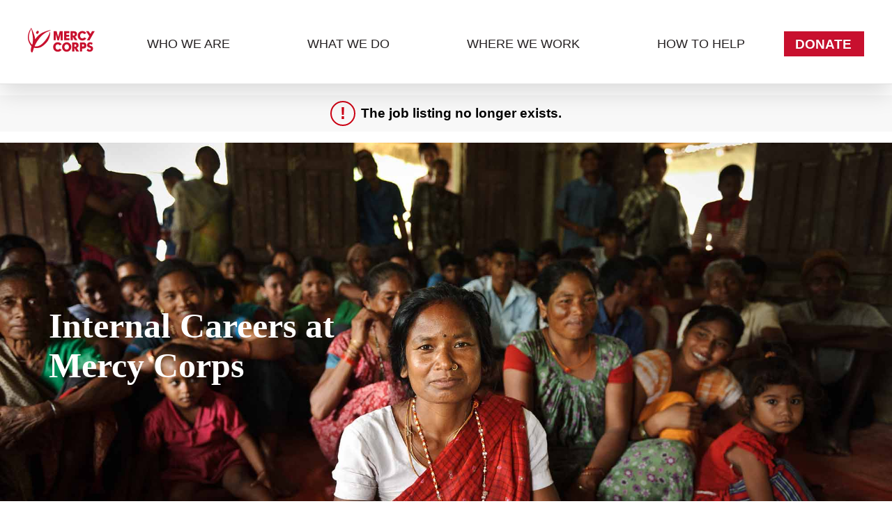

--- FILE ---
content_type: text/html;charset=UTF-8
request_url: https://jobs.jobvite.com/careers/mercycorps-internal/jobs?error=404
body_size: 14613
content:










        
    <!doctype html>
    <html class="no-js" lang="en-US">
            <head>
        <meta charset="utf-8">
        <meta http-equiv="X-UA-Compatible" content="IE=edge">
        <title>Mercy Corps Careers</title>
            <meta name="robots" content="noindex">
                    <meta name="viewport" content="width=device-width, initial-scale=1">

        <link rel="shortcut icon" href="//d3igejkwe1ucjd.cloudfront.net/__assets__/images/favicon.ico?v=260120150430" type="image/x-icon">
        <link rel="apple-touch-icon-precomposed" href="//d3igejkwe1ucjd.cloudfront.net/__assets__/images/apple-touch-icon-precomposed.png?v=260120150430">

        <link rel="stylesheet" href="//d3igejkwe1ucjd.cloudfront.net/__assets__/fonts/jobvite-icons/style.css?v=260120150430">
        <link rel="stylesheet" href="//d3igejkwe1ucjd.cloudfront.net/__assets__/styles/careersite/public-desktop.css?v=260120150430">
        <link rel="stylesheet" href="//d3igejkwe1ucjd.cloudfront.net/__assets__/scripts/careersite/public/flatpickr/v4/flatpickr.min.css?v=260120150430">
        <script src="//d3igejkwe1ucjd.cloudfront.net/__assets__/scripts/careersite/public/modernizr-3.3.1-custom.min.js?v=260120150430"></script>
        <script src="//d3igejkwe1ucjd.cloudfront.net/__assets__/lib/moment/moment-with-locales-2.29.4.min.js?v=260120150430"></script>

                    <!--[if lte IE 8]>
                <script src="//d3igejkwe1ucjd.cloudfront.net/__assets__/scripts/careersite/public/es5-shim.min.js?v=260120150430"></script>
            <![endif]-->


<!-- CWS Company-wise Google Analytics -->
<script type="text/javascript">
    function getUserId() { return ''; }
</script>
<script type="text/javascript">
    function getCompanyId() { return 'qlhaVfwr'; }
</script>
<script type="text/javascript">
    try {
        var enableAnonymizeIP = false;
        var trackerId = "UA-73197704-1";
        var gtagSrc = "https://www.googletagmanager.com/gtag/js?id=" + trackerId
        document.write('<script async src="' + gtagSrc + '"><\/script>');

        window.dataLayer = window.dataLayer || [];

        function gtag() {
            dataLayer.push(arguments);
        }

        gtag('js', new Date());
        
        gtag('config', trackerId, {
            'custom_map': {
                'dimension1': 'UserId',
                'dimension2': 'CompanyId',
                'dimension3': 'SubsidiaryId',
                'dimension4': 'JobId',
                'dimension5': 'CategoryId'
            },
            'UserId': getUserId(),
            'CompanyId': getCompanyId(),
            'SubsidiaryId': typeof getSubsidiaryId === 'function' ? getSubsidiaryId() : null,
            'JobId': typeof getJobId === 'function' ? getJobId() : null,
            'CategoryId': typeof getCategoryId === 'function' ? getCategoryId() : null,
            'anonymize_ip': enableAnonymizeIP
        });
    } catch (err) {}
</script>
<!-- End of CWS Company-wise Google Analytics -->

<!-- CWS Company-wise GainSight Analytics -->
<script type="text/javascript">
    function getUserId() { return ''; }
</script>
<script type="text/javascript">
   function getCWSRole() {
      var cwsRole = "Visitor";
           if("jobs" ==="applyconfirm"){
             cwsRole = "Applicant";
           }
          return cwsRole;
   }
</script>
<script type="text/javascript">
function getSfdc18DigitAccountNumber() {
   return '001Ua00000DdjRMIAZ';
  }
</script>
<!-- Gainsight PX Tag-->
    <script type="text/javascript">
       src="https://storage.googleapis.com/gainsight-px-cloud-public-assets/sdk/js/gpx-util.js">
    </script>
    <script type="text/javascript">
     var userId = getUserId();
     var samplePercentage = 1;
     if(__IdSampler.isIdInSamplePopulation(userID,samplePercentage)){
        (function(n,t,a,e,co){var i="aptrinsic";n[i]=n[i]||function(){
        (n[i].q=n[i].q||[]).push(arguments)},n[i].p=e;n[i].c=co;
        var r=t.createElement("script");r.async=!0,r.src=a+"?a="+e;
        var c=t.getElementsByTagName("script")[0];c.parentNode.insertBefore(r,c)
        })(window,document,"https://web-sdk.aptrinsic.com/api/aptrinsic.js","AP-G2NZN1QKA9C9-2")
        };

      // User and account for Gainsight
      aptrinsic("identify", {
          // User Fields
          "id": getUserId(),
          "role": getCWSRole()
        },
        {
          // Account Fields
          "id": typeof getSfdc18DigitAccountNumber === 'function' ? getSfdc18DigitAccountNumber() : null,
          "name": typeof getCompanyName === 'function' ? getCompanyName() : null
      });

    </script>
        <script>
            if (window.self !== window.parent) {
                document.documentElement.className += ' jv-iframe';
            }
        </script>
                <link rel="shortcut icon" href="//careers.jobvite.com/mercycorps/dev/2021/favicon.ico" type="image/x-icon" />
        <script defer src="https://use.fontawesome.com/releases/v5.8.0/js/all.js"></script>
        <script defer src="https://use.fontawesome.com/releases/v5.8.0/js/v4-shims.js"></script>
        <script type="module" src="https://cdn.jsdelivr.net/gh/alpinejs/alpine@v2.x.x/dist/alpine.min.js"></script>
        <script nomodule src="https://cdn.jsdelivr.net/gh/alpinejs/alpine@v2.x.x/dist/alpine-ie11.min.js" defer></script>
        <style>/*! Styles for  -Desktop - EDITED SEE BOTTOM OF PAGE */
html {-webkit-box-sizing:border-box;box-sizing:border-box;scroll-behavior:smooth}
*,:after,:before {-webkit-box-sizing:inherit;box-sizing:inherit}
body,html {height:100%;font-family:Georgia,sans-serif;font-size:100%;font-weight:400;-webkit-text-size-adjust:100%;-webkit-font-smoothing:antialiased}
body {display:-webkit-box;display:-ms-flexbox;display:flex;min-width:0;min-height:0;display:flex;min-width:0;min-height:0;-webkit-box-orient:vertical;-webkit-box-direction:normal;-ms-flex-direction:column;flex-direction:column;background-color:#fff;color:#000;padding:0;margin:0;line-height:1.375;cursor:default}
.h1,.h2,.h3,.h4,.h5,.h6,h1,h2,h3,h4,h5,h6 {font-family:Georgia;text-rendering:optimizeLegibility;margin:.25em 0;line-height:1.3;color:#000;font-weight:700}
.h1,h1 {font-size:2em;line-height:1.25;margin-bottom:1.75rem}
@media (min-width:48em) {
.h1,h1 {font-size:3.125em;line-height:1.14}}
.h2,h2 {font-size:1.5em;line-height:1.33;margin-bottom:1.5rem}
@media (min-width:48em) {
.h2,h2 {font-size:2.5em;line-height:1.2}}
.h3,h3 {font-size:1.25em;line-height:1.4;margin-bottom:.75rem}
@media (min-width:48em) {
.h3,h3 {font-size:2em;line-height:1.25}}
.h4,h4 {font-size:1.25em;line-height:1.4}
@media (min-width:48em) {
.h4,h4 {font-size:1.5em;line-height:1.33}}
.h5,h5 {font-size:1em;text-transform:uppercase}
.h6,h6 {font-size:.875em}
p {font-size:1.125rem;margin-bottom:1.25em;line-height:1.375}
dl,ol,ul {color:#000}
::-moz-selection {background:#000;color:#fff;text-shadow:none}
::selection {background:#000;color:#fff;text-shadow:none}
a,a:visited {color:#c8102e;text-decoration:none}
a:focus,a:hover {color:#e51232;text-decoration:none;cursor:pointer}
a.disabled {cursor:default;pointer-events:none}
/*!  =Flex Classes */
.flex,.flex-col,.flex-col-reverse,.flex-row,.flex-row-reverse {display:-webkit-box;display:-ms-flexbox;display:flex;min-width:0;min-height:0}
.flex-inline {display:-webkit-inline-box;display:-ms-inline-flexbox;display:inline-flex}
.flex-auto {-webkit-box-flex:1;-ms-flex:1 1 auto;flex:1 1 auto}
.flex-grow {-webkit-box-flex:1;-ms-flex:1 0 auto;flex:1 0 auto}
.flex-shrink {-webkit-box-flex:0;-ms-flex:0 1 auto;flex:0 1 auto}
.flex-static {-webkit-box-flex:0;-ms-flex:0 0 auto;flex:0 0 auto}
.flex-none {-webkit-box-flex:0;-ms-flex:none;flex:none}
.flex-first {-webkit-box-ordinal-group:0;-ms-flex-order:-1;order:-1}
.flex-last {-webkit-box-ordinal-group:100000;-ms-flex-order:99999;order:99999}
.flex-col {-webkit-box-orient:vertical;-webkit-box-direction:normal;-ms-flex-direction:column;flex-direction:column}
.flex-row {-webkit-box-orient:horizontal;-webkit-box-direction:normal;-ms-flex-direction:row;flex-direction:row}
.flex-col-reverse {-webkit-box-orient:vertical;-webkit-box-direction:reverse;-ms-flex-direction:column-reverse;flex-direction:column-reverse}
.flex-row-reverse {-webkit-box-orient:horizontal;-webkit-box-direction:reverse;-ms-flex-direction:row-reverse;flex-direction:row-reverse}
.flex-wrap {-ms-flex-wrap:wrap;flex-wrap:wrap}
.flex-nowrap {-ms-flex-wrap:nowrap;flex-wrap:nowrap}
.flex-wrap-reverse {-ms-flex-wrap:wrap-reverse;flex-wrap:wrap-reverse}
.flex-m-start {-webkit-box-pack:start;-ms-flex-pack:start;justify-content:flex-start}
.flex-m-space-around {-ms-flex-pack:distribute;justify-content:space-around}
.flex-m-space-between {-webkit-box-pack:justify;-ms-flex-pack:justify;justify-content:space-between}
.flex-m-space-evenly {-webkit-box-pack:space-evenly;-ms-flex-pack:space-evenly;justify-content:space-evenly}
.flex-m-end {-webkit-box-pack:end;-ms-flex-pack:end;justify-content:end}
.flex-center,.flex-m-center {-webkit-box-pack:center;-ms-flex-pack:center;justify-content:center}
@supports (-ms-accelerator:true) {
.flex-m-space-evenly {-ms-flex-pack:distribute;justify-content:space-around}}
.flex-w-stretch {-ms-flex-line-pack:stretch;align-content:stretch}
.flex-w-center {-ms-flex-line-pack:center;align-content:center}
.flex-w-start {-ms-flex-line-pack:start;align-content:flex-start}
.flex-w-end {-ms-flex-line-pack:end;align-content:flex-end}
.flex-w-space-around {-ms-flex-line-pack:distribute;align-content:space-around}
.flex-w-space-between {-ms-flex-line-pack:justify;align-content:space-between}
.flex-c-center,.flex-center {-webkit-box-align:center;-ms-flex-align:center;align-items:center}
.flex-c-baseline {-webkit-box-align:baseline;-ms-flex-align:baseline;align-items:baseline}
.flex-c-stretch {-webkit-box-align:stretch;-ms-flex-align:stretch;align-items:stretch}
.flex-c-start {-webkit-box-align:start;-ms-flex-align:start;align-items:flex-start}
.flex-c-end {-webkit-box-align:end;-ms-flex-align:end;align-items:flex-end}
.flex-self-start {-ms-flex-item-align:start;align-self:flex-start}
.flex-self-end {-ms-flex-item-align:end;align-self:flex-end}
.flex-self-center {-ms-flex-item-align:center;align-self:center}
.flex-self-stretch {-ms-flex-item-align:stretch;align-self:stretch}
.flex-self-baseline {-ms-flex-item-align:baseline;align-self:baseline}
.flex-self-auto {-ms-flex-item-align:auto;align-self:auto}
/*! min-width: 768px */
@media all and (min-width:48em) {
.flex-col-md,.flex-col-reverse-md,.flex-row-md,.flex-row-reverse-md {display:-webkit-box;display:-ms-flexbox;display:flex;min-width:0;min-height:0}
.flex-md {display:-webkit-box;display:-ms-flexbox;display:flex}
.flex-inline-md {display:-webkit-inline-box;display:-ms-inline-flexbox;display:inline-flex}
.flex-col-md {-webkit-box-orient:vertical;-webkit-box-direction:normal;-ms-flex-direction:column;flex-direction:column}
.flex-row-md {-webkit-box-orient:horizontal;-webkit-box-direction:normal;-ms-flex-direction:row;flex-direction:row}
.flex-col-reverse-md {-webkit-box-orient:vertical;-webkit-box-direction:reverse;-ms-flex-direction:column-reverse;flex-direction:column-reverse}
.flex-row-reverse-md {-webkit-box-orient:horizontal;-webkit-box-direction:reverse;-ms-flex-direction:row-reverse;flex-direction:row-reverse}
.flex-m-start-md {-webkit-box-pack:start;-ms-flex-pack:start;justify-content:flex-start}
.flex-m-space-around-md {-ms-flex-pack:distribute;justify-content:space-around}
.flex-m-space-between-md {-webkit-box-pack:justify;-ms-flex-pack:justify;justify-content:space-between}
.flex-m-space-evenly-md {-webkit-box-pack:space-evenly;-ms-flex-pack:space-evenly;justify-content:space-evenly}
.flex-m-end-md {-webkit-box-pack:end;-ms-flex-pack:end;justify-content:end}
.flex-m-center-md {-webkit-box-pack:center;-ms-flex-pack:center;justify-content:center}
@supports (-ms-accelerator:true) {
.flex-m-space-evenly-md {-ms-flex-pack:distribute;justify-content:space-around}}
.flex-w-stretch-md {-ms-flex-line-pack:stretch;align-content:stretch}
.flex-w-center-md {-ms-flex-line-pack:center;align-content:center}
.flex-w-start-md {-ms-flex-line-pack:start;align-content:flex-start}
.flex-w-end-md {-ms-flex-line-pack:end;align-content:flex-end}
.flex-w-space-around-md {-ms-flex-line-pack:distribute;align-content:space-around}
.flex-w-space-between-md {-ms-flex-line-pack:justify;align-content:space-between}
.flex-c-center-md {-webkit-box-align:center;-ms-flex-align:center;align-items:center}
.flex-c-baseline-md {-webkit-box-align:baseline;-ms-flex-align:baseline;align-items:baseline}
.flex-c-stretch-md {-webkit-box-align:stretch;-ms-flex-align:stretch;align-items:stretch}
.flex-c-start-md {-webkit-box-align:start;-ms-flex-align:start;align-items:flex-start}
.flex-c-end-md {-webkit-box-align:end;-ms-flex-align:end;align-items:flex-end}
.flex-self-start-md {-ms-flex-item-align:start;align-self:flex-start}
.flex-self-end-md {-ms-flex-item-align:end;align-self:flex-end}
.flex-self-center-md {-ms-flex-item-align:center;align-self:center}
.flex-self-stretch-md {-ms-flex-item-align:stretch;align-self:stretch}
.flex-self-baseline-md {-ms-flex-item-align:baseline;align-self:baseline}
.flex-self-auto-md {-ms-flex-item-align:auto;align-self:auto}}
/*!  =Flex Grid - */
.row {-webkit-box-sizing:border-box;box-sizing:border-box;display:-webkit-box;display:-ms-flexbox;display:flex;-webkit-box-orient:horizontal;-webkit-box-direction:normal;-ms-flex-direction:row;flex-direction:row;-ms-flex-wrap:wrap;flex-wrap:wrap;margin-left:-10px;margin-right:-10px}
.col-1-lg,.col-1-md,.col-1-sm,.col-1-xl,.col-1-xs,.col-10-lg,.col-10-md,.col-10-sm,.col-10-xl,.col-10-xs,.col-11-lg,.col-11-md,.col-11-sm,.col-11-xl,.col-11-xs,.col-12-lg,.col-12-md,.col-12-sm,.col-12-xl,.col-12-xs,.col-2-lg,.col-2-md,.col-2-sm,.col-2-xl,.col-2-xs,.col-3-lg,.col-3-md,.col-3-sm,.col-3-xl,.col-3-xs,.col-4-lg,.col-4-md,.col-4-sm,.col-4-xl,.col-4-xs,.col-5-lg,.col-5-md,.col-5-sm,.col-5-xl,.col-5-xs,.col-6-lg,.col-6-md,.col-6-sm,.col-6-xl,.col-6-xs,.col-7-lg,.col-7-md,.col-7-sm,.col-7-xl,.col-7-xs,.col-8-lg,.col-8-md,.col-8-sm,.col-8-xl,.col-8-xs,.col-9-lg,.col-9-md,.col-9-sm,.col-9-xl,.col-9-xs,.col-lg,.col-md,.col-sm,.col-xl,.col-xs {-webkit-box-sizing:border-box;box-sizing:border-box;display:-webkit-box;display:-ms-flexbox;display:flex;-webkit-box-orient:vertical;-webkit-box-direction:normal;-ms-flex-direction:column;flex-direction:column;-webkit-box-flex:0;-ms-flex-positive:0;flex-grow:0;-ms-flex-negative:0;flex-shrink:0;min-height:1px;padding-left:10px;padding-right:10px}
.col-lg,.col-md,.col-sm,.col-xl,.col-xs {-webkit-box-flex:1;-ms-flex-positive:1;flex-grow:1;-ms-flex-preferred-size:0;flex-basis:0;max-width:100%}
.col-1-xs {-ms-flex-preferred-size:8.3333333333%;flex-basis:8.3333333333%;max-width:8.3333333333%}
.col-2-xs {-ms-flex-preferred-size:16.6666666667%;flex-basis:16.6666666667%;max-width:16.6666666667%}
.col-3-xs {-ms-flex-preferred-size:25%;flex-basis:25%;max-width:25%}
.col-4-xs {-ms-flex-preferred-size:33.3333333333%;flex-basis:33.3333333333%;max-width:33.3333333333%}
.col-5-xs {-ms-flex-preferred-size:41.6666666667%;flex-basis:41.6666666667%;max-width:41.6666666667%}
.col-6-xs {-ms-flex-preferred-size:50%;flex-basis:50%;max-width:50%}
.col-7-xs {-ms-flex-preferred-size:58.3333333333%;flex-basis:58.3333333333%;max-width:58.3333333333%}
.col-8-xs {-ms-flex-preferred-size:66.6666666667%;flex-basis:66.6666666667%;max-width:66.6666666667%}
.col-9-xs {-ms-flex-preferred-size:75%;flex-basis:75%;max-width:75%}
.col-10-xs {-ms-flex-preferred-size:83.3333333333%;flex-basis:83.3333333333%;max-width:83.3333333333%}
.col-11-xs {-ms-flex-preferred-size:91.6666666667%;flex-basis:91.6666666667%;max-width:91.6666666667%}
.col-12-xs {-ms-flex-preferred-size:100%;flex-basis:100%;max-width:100%}
.off-1-xs {margin-left:8.3333333333%}
.off-2-xs {margin-left:16.6666666667%}
.off-3-xs {margin-left:25%}
.off-4-xs {margin-left:33.3333333333%}
.off-5-xs {margin-left:41.6666666667%}
.off-6-xs {margin-left:50%}
.off-7-xs {margin-left:58.3333333333%}
.off-8-xs {margin-left:66.6666666667%}
.off-9-xs {margin-left:75%}
.off-10-xs {margin-left:83.3333333333%}
.off-11-xs {margin-left:91.6666666667%}
.off-xs-reset {margin-left:0}
@media only screen and (min-width:576px) {
.col-1-sm {-ms-flex-preferred-size:8.3333333333%;flex-basis:8.3333333333%;max-width:8.3333333333%}
.col-2-sm {-ms-flex-preferred-size:16.6666666667%;flex-basis:16.6666666667%;max-width:16.6666666667%}
.col-3-sm {-ms-flex-preferred-size:25%;flex-basis:25%;max-width:25%}
.col-4-sm {-ms-flex-preferred-size:33.3333333333%;flex-basis:33.3333333333%;max-width:33.3333333333%}
.col-5-sm {-ms-flex-preferred-size:41.6666666667%;flex-basis:41.6666666667%;max-width:41.6666666667%}
.col-6-sm {-ms-flex-preferred-size:50%;flex-basis:50%;max-width:50%}
.col-7-sm {-ms-flex-preferred-size:58.3333333333%;flex-basis:58.3333333333%;max-width:58.3333333333%}
.col-8-sm {-ms-flex-preferred-size:66.6666666667%;flex-basis:66.6666666667%;max-width:66.6666666667%}
.col-9-sm {-ms-flex-preferred-size:75%;flex-basis:75%;max-width:75%}
.col-10-sm {-ms-flex-preferred-size:83.3333333333%;flex-basis:83.3333333333%;max-width:83.3333333333%}
.col-11-sm {-ms-flex-preferred-size:91.6666666667%;flex-basis:91.6666666667%;max-width:91.6666666667%}
.col-12-sm {-ms-flex-preferred-size:100%;flex-basis:100%;max-width:100%}
.off-1-sm {margin-left:8.3333333333%}
.off-2-sm {margin-left:16.6666666667%}
.off-3-sm {margin-left:25%}
.off-4-sm {margin-left:33.3333333333%}
.off-5-sm {margin-left:41.6666666667%}
.off-6-sm {margin-left:50%}
.off-7-sm {margin-left:58.3333333333%}
.off-8-sm {margin-left:66.6666666667%}
.off-9-sm {margin-left:75%}
.off-10-sm {margin-left:83.3333333333%}
.off-11-sm {margin-left:91.6666666667%}
.off-sm-reset {margin-left:0}}
@media only screen and (min-width:768px) {
.col-1-md {-ms-flex-preferred-size:8.3333333333%;flex-basis:8.3333333333%;max-width:8.3333333333%}
.col-2-md {-ms-flex-preferred-size:16.6666666667%;flex-basis:16.6666666667%;max-width:16.6666666667%}
.col-3-md {-ms-flex-preferred-size:25%;flex-basis:25%;max-width:25%}
.col-4-md {-ms-flex-preferred-size:33.3333333333%;flex-basis:33.3333333333%;max-width:33.3333333333%}
.col-5-md {-ms-flex-preferred-size:41.6666666667%;flex-basis:41.6666666667%;max-width:41.6666666667%}
.col-6-md {-ms-flex-preferred-size:50%;flex-basis:50%;max-width:50%}
.col-7-md {-ms-flex-preferred-size:58.3333333333%;flex-basis:58.3333333333%;max-width:58.3333333333%}
.col-8-md {-ms-flex-preferred-size:66.6666666667%;flex-basis:66.6666666667%;max-width:66.6666666667%}
.col-9-md {-ms-flex-preferred-size:75%;flex-basis:75%;max-width:75%}
.col-10-md {-ms-flex-preferred-size:83.3333333333%;flex-basis:83.3333333333%;max-width:83.3333333333%}
.col-11-md {-ms-flex-preferred-size:91.6666666667%;flex-basis:91.6666666667%;max-width:91.6666666667%}
.col-12-md {-ms-flex-preferred-size:100%;flex-basis:100%;max-width:100%}
.off-1-md {margin-left:8.3333333333%}
.off-2-md {margin-left:16.6666666667%}
.off-3-md {margin-left:25%}
.off-4-md {margin-left:33.3333333333%}
.off-5-md {margin-left:41.6666666667%}
.off-6-md {margin-left:50%}
.off-7-md {margin-left:58.3333333333%}
.off-8-md {margin-left:66.6666666667%}
.off-9-md {margin-left:75%}
.off-10-md {margin-left:83.3333333333%}
.off-11-md {margin-left:91.6666666667%}
.off-md-reset {margin-left:0}}
@media only screen and (min-width:992px) {
.col-1-lg {-ms-flex-preferred-size:8.3333333333%;flex-basis:8.3333333333%;max-width:8.3333333333%}
.col-2-lg {-ms-flex-preferred-size:16.6666666667%;flex-basis:16.6666666667%;max-width:16.6666666667%}
.col-3-lg {-ms-flex-preferred-size:25%;flex-basis:25%;max-width:25%}
.col-4-lg {-ms-flex-preferred-size:33.3333333333%;flex-basis:33.3333333333%;max-width:33.3333333333%}
.col-5-lg {-ms-flex-preferred-size:41.6666666667%;flex-basis:41.6666666667%;max-width:41.6666666667%}
.col-6-lg {-ms-flex-preferred-size:50%;flex-basis:50%;max-width:50%}
.col-7-lg {-ms-flex-preferred-size:58.3333333333%;flex-basis:58.3333333333%;max-width:58.3333333333%}
.col-8-lg {-ms-flex-preferred-size:66.6666666667%;flex-basis:66.6666666667%;max-width:66.6666666667%}
.col-9-lg {-ms-flex-preferred-size:75%;flex-basis:75%;max-width:75%}
.col-10-lg {-ms-flex-preferred-size:83.3333333333%;flex-basis:83.3333333333%;max-width:83.3333333333%}
.col-11-lg {-ms-flex-preferred-size:91.6666666667%;flex-basis:91.6666666667%;max-width:91.6666666667%}
.col-12-lg {-ms-flex-preferred-size:100%;flex-basis:100%;max-width:100%}
.off-1-lg {margin-left:8.3333333333%}
.off-2-lg {margin-left:16.6666666667%}
.off-3-lg {margin-left:25%}
.off-4-lg {margin-left:33.3333333333%}
.off-5-lg {margin-left:41.6666666667%}
.off-6-lg {margin-left:50%}
.off-7-lg {margin-left:58.3333333333%}
.off-8-lg {margin-left:66.6666666667%}
.off-9-lg {margin-left:75%}
.off-10-lg {margin-left:83.3333333333%}
.off-11-lg {margin-left:91.6666666667%}
.off-lg-reset {margin-left:0}}
@media only screen and (min-width:1200px) {
.col-1-xl {-ms-flex-preferred-size:8.3333333333%;flex-basis:8.3333333333%;max-width:8.3333333333%}
.col-2-xl {-ms-flex-preferred-size:16.6666666667%;flex-basis:16.6666666667%;max-width:16.6666666667%}
.col-3-xl {-ms-flex-preferred-size:25%;flex-basis:25%;max-width:25%}
.col-4-xl {-ms-flex-preferred-size:33.3333333333%;flex-basis:33.3333333333%;max-width:33.3333333333%}
.col-5-xl {-ms-flex-preferred-size:41.6666666667%;flex-basis:41.6666666667%;max-width:41.6666666667%}
.col-6-xl {-ms-flex-preferred-size:50%;flex-basis:50%;max-width:50%}
.col-7-xl {-ms-flex-preferred-size:58.3333333333%;flex-basis:58.3333333333%;max-width:58.3333333333%}
.col-8-xl {-ms-flex-preferred-size:66.6666666667%;flex-basis:66.6666666667%;max-width:66.6666666667%}
.col-9-xl {-ms-flex-preferred-size:75%;flex-basis:75%;max-width:75%}
.col-10-xl {-ms-flex-preferred-size:83.3333333333%;flex-basis:83.3333333333%;max-width:83.3333333333%}
.col-11-xl {-ms-flex-preferred-size:91.6666666667%;flex-basis:91.6666666667%;max-width:91.6666666667%}
.col-12-xl {-ms-flex-preferred-size:100%;flex-basis:100%;max-width:100%}
.off-1-xl {margin-left:8.3333333333%}
.off-2-xl {margin-left:16.6666666667%}
.off-3-xl {margin-left:25%}
.off-4-xl {margin-left:33.3333333333%}
.off-5-xl {margin-left:41.6666666667%}
.off-6-xl {margin-left:50%}
.off-7-xl {margin-left:58.3333333333%}
.off-8-xl {margin-left:66.6666666667%}
.off-9-xl {margin-left:75%}
.off-10-xl {margin-left:83.3333333333%}
.off-11-xl {margin-left:91.6666666667%}
.off-xl-reset {margin-left:0}}
/*! Jobvite Classes */
.jv-jobAlertContainer,main {-webkit-box-flex:1;-ms-flex:1 0 auto;flex:1 0 auto}
.jv-page-content {padding:0}
.jv-jobAlertContainer,.jv-page-body {-webkit-box-flex:1;-ms-flex:1 0 auto;flex:1 0 auto;padding:0}
.jv-page-body .jv-wrapper {background-color:transparent}
.jv-jobAlertContainer,body:not(.jv-page-jobs) .jv-page-body {padding-top:50px}
body:not(.jv-page-jobs) .jv-page-body {padding-bottom:50px}
.jv-page,.jv-page-container {min-height:100vh}
.jv-page {width:100%}
.jv-wrapper {position:relative;width:100%;max-width:75rem;margin:0 auto;padding:0 30px}
.jv-page-content {display:-webkit-box;display:-ms-flexbox;display:flex;-webkit-box-orient:vertical;-webkit-box-direction:normal;-ms-flex-direction:column;flex-direction:column;min-height:100vh}
.jv-logo {margin:0}
@media (min-width:80em) {
.jv-logo {margin-top:2.5rem}}
.jv-logo a {display:inline-block}
.jv-logo a img {height:36px;width:96px}
.jv-page-jobs .jv-page-error,.jv-page-search .jv-page-error {display:-webkit-box;display:-ms-flexbox;display:flex;min-width:0;min-height:0;-webkit-box-orient:horizontal;-webkit-box-direction:normal;-ms-flex-direction:row;flex-direction:row;-webkit-box-align:center;-ms-flex-align:center;align-items:center;-webkit-box-pack:center;-ms-flex-pack:center;justify-content:center}
.jv-page-jobs .jv-page-error .jv-icon-warning,.jv-page-search .jv-page-error .jv-icon-warning {height:1.5em;width:1.5em;line-height:1.3}
.jv-page-jobs .jv-job-list ul,.jv-page-search .jv-job-list ul {margin-top:0}
.jv-page-jobs .jv-job-list ul.list-unstyled li.row,.jv-page-search .jv-job-list ul.list-unstyled li.row {margin:0}
.jv-page-jobs .jv-job-list a,.jv-page-search .jv-job-list a {position:relative;width:100%;padding:.75em 0;border-radius:0;-webkit-transition:all .3s ease-in-out;transition:all .3s ease-in-out;font-size:1rem}
@media (min-width:48em) {
.jv-page-jobs .jv-job-list a,.jv-page-search .jv-job-list a {font-size:1.125rem}}
.jv-page-jobs .jv-job-list .jv-job-list-name,.jv-page-search .jv-job-list .jv-job-list-name {color:#c8102e}
.jv-page-jobs .jv-job-list .jv-job-list-location,.jv-page-search .jv-job-list .jv-job-list-location {color:#000;text-align:left}
.jv-page-jobs .jv-job-list+h3.h2,.jv-page-search .jv-job-list+h3.h2 {margin-top:50px}
.jv-page-search .search-wrap {display:-webkit-box;display:-ms-flexbox;display:flex;min-width:0;min-height:0;-webkit-box-orient:horizontal;-webkit-box-direction:normal;-ms-flex-direction:row;flex-direction:row;-webkit-box-pack:justify;-ms-flex-pack:justify;justify-content:space-between;-webkit-box-align:center;-ms-flex-align:center;align-items:center}
.jv-page-search .jv-page-body .jv-wrapper .jv-search-filter {display:-webkit-box;display:-ms-flexbox;display:flex;min-width:0;min-height:0;-webkit-box-orient:horizontal;-webkit-box-direction:normal;-ms-flex-direction:row;flex-direction:row;-webkit-box-pack:justify;-ms-flex-pack:justify;justify-content:space-between}
.jv-page-search .jv-page-body .jv-wrapper .jv-search-list {margin-left:-25px;margin-right:-25px;/* background-color:#c8102e */}
.jv-page-search .jv-page-body .jv-wrapper .jv-search-list .jv-job-item .jv-list-link {padding-left:25px}
.jv-page-search .jv-page-body .jv-wrapper .jv-search-list .jv-job-item .jv-list-link .jv-list-icon {right:25px}
.jv-page-job .jv-job-detail-top-actions {position:absolute;right:30px;top:0}
.jv-current-openings {margin-bottom:1em}
.jv-current-openings a {font-size:1rem}
@media (min-width:48em) {
.jv-current-openings a {font-size:1.125rem}}
.jv-page-apply .jv-brand-linkedin {background-color:#fff;color:#18a1c3}
.jv-page-applyconfirm .jv-page-message {background-color:transparent;padding:5.5em 1em 5em}
.jv-page-applyconfirm .jv-page-message p {margin-bottom:4em}
.tools {margin:100px 0;display:-webkit-box;display:-ms-flexbox;display:flex;min-width:0;min-height:0;-ms-flex-wrap:wrap;flex-wrap:wrap;-webkit-box-pack:center;-ms-flex-pack:center;justify-content:center}
.tools h1 {text-align:center;width:100%}
.tools a {margin:0 .25em;text-align:center;padding:10px 15px;width:100%;font-size:1rem}
@media (min-width:48em) {
.tools a {width:33.33333333%;font-size:1.125rem}}
.jv-share-widget {padding:1em 0}
.grecaptcha-badge {z-index:1000}
#featured .jv-featured-jobs {background-color:transparent;border:none;padding:1em 0}
#featured .jv-featured-job,#featured .jv-featured-jobs-header {text-align:center}
#featured .jv-featured-jobs-header {margin:0 0 .25em;width:100%}
#featured .jv-featured-job {-webkit-box-flex:1;-ms-flex:1 1 auto;flex:1 1 auto;width:100%;padding:.5em;margin:0}
#featured .jv-featured-job-title {font-weight:700;font-size:1.25em;text-align:center}
#featured .jv-featured-job-location {font-size:1em}
@media all and (min-width:48em) {
#featured .jv-featured-job {width:calc(50% - 1em)}}
@media all and (min-width:62em) {
#featured .jv-featured-job {width:calc(25% - 1em)}}
/*! Forms */
.jv-form.jv-apply-form:focus {outline:0}
.jv-form select {border:none;background:0 0}
.jv-form option {color:#000}
.jv-form .jv-form-field .jv-form-field-control {min-width:200px;max-width:300px;background:#fff;border:1px solid #898f9c;border-radius:0}
.jv-form .jv-form-field .jv-form-field-checkbox .jv-form-field-control,.jv-form .jv-form-field .jv-form-field-heading .jv-form-field-control,.jv-form .jv-form-field .jv-form-field-hr .jv-form-field-control,.jv-form .jv-form-field .jv-form-field-p .jv-form-field-control,.jv-form .jv-form-field .jv-form-field-radio .jv-form-field-control {border:none;border-radius:0;background:0 0;min-width:none;max-width:none}
.jv-form input[type=date],.jv-form input[type=email],.jv-form input[type=number],.jv-form input[type=password],.jv-form input[type=search],.jv-form input[type=tel],.jv-form input[type=text],.jv-form select,.jv-form textarea {width:298px;min-width:200px;display:block;background:0 0;border:none;font-size:1em;border-radius:0;padding:.4em}
.jv-form input[type=date]:focus,.jv-form input[type=email]:focus,.jv-form input[type=number]:focus,.jv-form input[type=password]:focus,.jv-form input[type=search]:focus,.jv-form input[type=tel]:focus,.jv-form input[type=text]:focus,.jv-form select:focus,.jv-form textarea:focus {outline-width:3px;outline-color:#3b99fc}
.jv-form input[type=search] {padding:.4em .4em .4em 2.5em}
.jv-form input[type=date],.jv-form input[type=email],.jv-form input[type=number],.jv-form input[type=password],.jv-form input[type=search],.jv-form input[type=tel],.jv-form input[type=text],.jv-form select {height:40px}
.jv-form textarea {min-width:100%;max-width:100%;border-radius:0;height:180px;max-height:180px;min-height:180px}
.jv-form .jv-input-group-row {border:1px solid #898f9c}
.jv-form .jv-input-group-row:nth-of-type(1n+1) {border-bottom:none}
.jv-form .jv-input-group-row:last-child {border-bottom:1px solid #898f9c;border-bottom-left-radius:0;border-bottom-right-radius:0}
.jv-form .jv-form-buttons {text-align:left;width:300px}
.jv-form .jv-form-buttons .jv-button {-webkit-box-flex:1;-ms-flex:1 1 100%;flex:1 1 100%;width:100%}
.jv-form .jv-form-buttons .jv-button .fa-search {margin-right:10px}
.jv-form .jv-invalid-field .jv-input-group-row,.jv-form .jv-invalid-field button,.jv-form .jv-invalid-field input,.jv-form .jv-invalid-field select,.jv-form .jv-invalid-field textarea {border:1px solid #cb0013!important}
.jv-page-consentform select {width:auto;background:#fff;border:1px solid #000;border-radius:0}
.jv-page-consentform select+div>.jv-button {position:relative;text-indent:20px}
.jv-page-consentform select+div>.jv-button .icon.icon-arrow-3-left {display:none}
.jv-page-consentform select+div>.jv-button:after {left:-10px;right:auto;-webkit-transform:rotate(180deg);transform:rotate(180deg);position:absolute;top:17px}
.jv-job-alert-pane,.jv-jobAlertContainer {padding-bottom:2em}
.jv-job-alert-pane input[type=date],.jv-job-alert-pane input[type=email],.jv-job-alert-pane input[type=number],.jv-job-alert-pane input[type=password],.jv-job-alert-pane input[type=search],.jv-job-alert-pane input[type=tel],.jv-job-alert-pane input[type=text],.jv-job-alert-pane select,.jv-job-alert-pane textarea,.jv-jobAlertContainer input[type=date],.jv-jobAlertContainer input[type=email],.jv-jobAlertContainer input[type=number],.jv-jobAlertContainer input[type=password],.jv-jobAlertContainer input[type=search],.jv-jobAlertContainer input[type=tel],.jv-jobAlertContainer input[type=text],.jv-jobAlertContainer select,.jv-jobAlertContainer textarea {background:#fff;border:1px solid #898f9c;border-radius:0;display:block;font-size:1em;width:100%;border-radius:0}
.jv-job-alert-pane select,.jv-jobAlertContainer select {height:auto}
.jv-form.jv-list-search-form,.jv-form.jv-search-form {display:-webkit-box;display:-ms-flexbox;display:flex;min-width:0;min-height:0;-webkit-box-orient:horizontal;-webkit-box-direction:normal;-ms-flex-direction:row;flex-direction:row;-ms-flex-wrap:wrap;flex-wrap:wrap;padding:0;margin:0 0 50px;-webkit-box-align:center;-ms-flex-align:center;align-items:center;-webkit-box-flex:0;-ms-flex:0 0 auto;flex:0 0 auto;background:0 0;border:none;width:100%}
@media (min-width:640px) {
.jv-form.jv-list-search-form,.jv-form.jv-search-form {margin:100px 0}}
.jv-form.jv-list-search-form .jv-featured-jobs-header,.jv-form.jv-search-form .jv-featured-jobs-header {width:100%;text-align:center;-webkit-box-ordinal-group:2;-ms-flex-order:1;order:1}
.jv-form.jv-list-search-form h5,.jv-form.jv-search-form h5 {width:100%;margin-top:25px;text-transform:capitalize}
.jv-form.jv-list-search-form h5:nth-of-type(1),.jv-form.jv-search-form h5:nth-of-type(1) {-webkit-box-ordinal-group:3;-ms-flex-order:2;order:2}
.jv-form.jv-list-search-form h5:nth-of-type(2),.jv-form.jv-search-form h5:nth-of-type(2) {-webkit-box-ordinal-group:5;-ms-flex-order:4;order:4}
@media (min-width:640px) {
.jv-form.jv-list-search-form h5:nth-of-type(2),.jv-form.jv-search-form h5:nth-of-type(2) {-webkit-box-ordinal-group:6;-ms-flex-order:5;order:5}}
.jv-form.jv-list-search-form .jv-form-field,.jv-form.jv-search-form .jv-form-field {margin:.5em 0;background-color:transparent}
.jv-form.jv-list-search-form .jv-form-field:last-of-type,.jv-form.jv-search-form .jv-form-field:last-of-type {margin-right:0}
.jv-form.jv-list-search-form .jv-form-field label:not(.jv-search-icon),.jv-form.jv-search-form .jv-form-field label:not(.jv-search-icon) {display:none}
.jv-form.jv-list-search-form .jv-form-field .jv-form-field-control,.jv-form.jv-search-form .jv-form-field .jv-form-field-control {width:100%;min-width:95%;max-width:100%}
@media (min-width:640px) {
.jv-form.jv-list-search-form .jv-form-field .jv-form-field-control,.jv-form.jv-search-form .jv-form-field .jv-form-field-control {max-width:95%}}
.jv-form.jv-list-search-form .jv-form-field.jv-search-field,.jv-form.jv-search-form .jv-form-field.jv-search-field {width:100%;max-width:100%;-webkit-box-ordinal-group:4;-ms-flex-order:3;order:3}
@media (min-width:640px) {
.jv-form.jv-list-search-form .jv-form-field.jv-search-field,.jv-form.jv-search-form .jv-form-field.jv-search-field {max-width:calc(100% - 150px)}}
.jv-form.jv-list-search-form .jv-form-field.jv-search-field .jv-form-field-control #jv-search-keyword,.jv-form.jv-search-form .jv-form-field.jv-search-field .jv-form-field-control #jv-search-keyword {width:100%;min-width:100%}
.jv-form.jv-list-search-form .jv-form-field-select,.jv-form.jv-search-form .jv-form-field-select {-ms-flex-preferred-size:100%;flex-basis:100%}
@media (min-width:640px) {
.jv-form.jv-list-search-form .jv-form-field-select,.jv-form.jv-search-form .jv-form-field-select {-ms-flex-preferred-size:33%;flex-basis:33%}}
.jv-form.jv-list-search-form .jv-form-field-select:nth-of-type(3),.jv-form.jv-search-form .jv-form-field-select:nth-of-type(3) {-webkit-box-ordinal-group:6;-ms-flex-order:5;order:5}
@media (min-width:640px) {
.jv-form.jv-list-search-form .jv-form-field-select:nth-of-type(3),.jv-form.jv-search-form .jv-form-field-select:nth-of-type(3) {-webkit-box-ordinal-group:7;-ms-flex-order:6;order:6}}
.jv-form.jv-list-search-form .jv-form-field-select:nth-of-type(4),.jv-form.jv-search-form .jv-form-field-select:nth-of-type(4) {text-align:center;-webkit-box-ordinal-group:7;-ms-flex-order:6;order:6}
@media (min-width:640px) {
.jv-form.jv-list-search-form .jv-form-field-select:nth-of-type(4),.jv-form.jv-search-form .jv-form-field-select:nth-of-type(4) {-webkit-box-ordinal-group:8;-ms-flex-order:7;order:7}}
.jv-form.jv-list-search-form .jv-form-field-select:nth-of-type(5),.jv-form.jv-search-form .jv-form-field-select:nth-of-type(5) {text-align:right;-webkit-box-ordinal-group:8;-ms-flex-order:7;order:7}
@media (min-width:640px) {
.jv-form.jv-list-search-form .jv-form-field-select:nth-of-type(5),.jv-form.jv-search-form .jv-form-field-select:nth-of-type(5) {-webkit-box-ordinal-group:9;-ms-flex-order:8;order:8}}
.jv-form.jv-list-search-form .jv-form-field-select .jv-form-field-control select,.jv-form.jv-search-form .jv-form-field-select .jv-form-field-control select {width:100%;min-width:100%}
.jv-form.jv-list-search-form .jv-form-buttons,.jv-form.jv-search-form .jv-form-buttons {width:100%;-webkit-box-ordinal-group:9;-ms-flex-order:8;order:8;margin:0 auto}
@media (min-width:640px) {
.jv-form.jv-list-search-form .jv-form-buttons,.jv-form.jv-search-form .jv-form-buttons {-webkit-box-ordinal-group:5;-ms-flex-order:4;order:4;width:auto}}
.jv-form.jv-list-search-form .jv-search-field .jv-search-input[type=search],.jv-form.jv-search-form .jv-search-field .jv-search-input[type=search] {background:0 0}
.jv-form.jv-list-search-form .jv-search-field .jv-search-input[type=search]::-webkit-input-placeholder,.jv-form.jv-search-form .jv-search-field .jv-search-input[type=search]::-webkit-input-placeholder {color:#000}
.jv-form.jv-list-search-form .jv-search-field .jv-search-input[type=search]:-moz-placeholder,.jv-form.jv-list-search-form .jv-search-field .jv-search-input[type=search]:-ms-input-placeholder,.jv-form.jv-list-search-form .jv-search-field .jv-search-input[type=search]::-moz-placeholder,.jv-form.jv-list-search-form .jv-search-field .jv-search-input[type=search]::-webkit-input-placeholder,.jv-form.jv-list-search-form .jv-search-field .jv-search-input[type=search]::placeholder,.jv-form.jv-search-form .jv-search-field .jv-search-input[type=search]:-moz-placeholder,.jv-form.jv-search-form .jv-search-field .jv-search-input[type=search]:-ms-input-placeholder,.jv-form.jv-search-form .jv-search-field .jv-search-input[type=search]::-moz-placeholder,.jv-form.jv-search-form .jv-search-field .jv-search-input[type=search]::-webkit-input-placeholder,.jv-form.jv-search-form .jv-search-field .jv-search-input[type=search]::placeholder {color:#000}
/*! =Buttons */
button:focus {outline:thin dotted rgba(0,103,244,.247)}
.jv-button {display:-webkit-inline-box;display:-ms-inline-flexbox;display:inline-flex;-webkit-box-align:center;-ms-flex-align:center;align-items:center;-webkit-box-pack:center;-ms-flex-pack:center;justify-content:center;border:none;border-radius:0;width:auto;font-size:1.5rem;padding:.5rem 1rem;padding-right:1.5rem;line-height:.83;-webkit-appearance:none;font-family:Arial,sans-serif;text-decoration:none}
@media (min-width:48em) {
.jv-button {padding-top:1rem;padding-bottom:1rem}}
.jv-button,.jv-button:visited {background:0 0;color:#231f20}
.jv-button:active,.jv-button:hover,.jv-button:visited:active,.jv-button:visited:hover {color:#231f20;background-image:none;background:0 0}
.jv-button:after,.jv-button:visited:after {position:relative;right:-10px;height:1rem;display:inline-block;content:"";background-repeat:no-repeat;text-shadow:none;font:0/0 a;color:transparent;background-image:-webkit-gradient(linear,left top,left bottom,from(transparent),to(transparent)),url(//careers.jobvite.com/mercycorps/arrow.svg);background-image:linear-gradient(transparent,transparent),url(//careers.jobvite.com/mercycorps/arrow.svg);width:2.1875rem;background-size:1.5rem 1.0625rem;top:-.0625rem}
.jv-button.jv-button-primary {background:#18a1c3;border:1px solid #18a1c3;color:#fff}
.jv-button.jv-button-primary:hover {background:#00bfee;border-color:#00bfee;color:#fff}
.jv-button.jv-button-primary:after {display:inline-block;content:"";background-repeat:no-repeat;background-position:center center;width:9px;text-shadow:none;font:0/0 a;color:transparent;height:.75rem;right:-.75rem;background-image:-webkit-gradient(linear,left top,left bottom,from(transparent),to(transparent)),url(//careers.jobvite.com/mercycorps/chevron.svg);background-image:linear-gradient(transparent,transparent),url(//careers.jobvite.com/mercycorps/chevron.svg)}
@media (min-width:48em) {
.jv-button.jv-button-primary:after {height:1rem;top:.0625rem}}
.jv-button.button-small {height:2.25rem;font-size:1.17rem;line-height:1.06}
.jv-button .jv-text-icon {margin-right:.5em;margin-left:.5em}
.jv-page-header {border-bottom:1px solid #e0e0e0}
.jv-page-header .jv-wrapper {height:100%;background:#fff;max-width:100%;display:-webkit-box;display:-ms-flexbox;display:flex;min-width:0;min-height:0;-webkit-box-pack:center;-ms-flex-pack:center;justify-content:center;height:4rem}
@media (min-width:48em) {
.jv-page-header .jv-wrapper {height:6rem}}
@media (min-width:80em) {
.jv-page-header .jv-wrapper {height:7.5rem}}
.jv-page-header .jv-wrapper .nav-header {display:-webkit-box;display:-ms-flexbox;display:flex;min-width:0;min-height:0;-webkit-box-pack:justify;-ms-flex-pack:justify;justify-content:space-between;-webkit-box-align:center;-ms-flex-align:center;align-items:center;background:#fff;overflow:hidden;position:absolute;width:100%;max-width:75rem;height:100%;z-index:5;padding:0 24px;border-bottom:1px solid #e0e0e0}
@media (min-width:80em) {
.jv-page-header .jv-wrapper .nav-header {padding:0;height:auto;border-bottom:none}}
.jv-page-header .jv-wrapper .nav-header .nav-wrap {display:-webkit-box;display:-ms-flexbox;display:flex;min-width:0;min-height:0}
.jv-page-header .jv-wrapper .nav-header .nav-wrap #donate {text-transform:uppercase;background-color:#c8102e;border-color:#c8102e;padding-right:.5rem!important}
@media (min-width:80em) {
.jv-page-header .jv-wrapper .nav-header .nav-wrap #donate {margin-top:2.8rem}}
.jv-page-header .jv-wrapper .nav-header .nav-wrap #donate:hover {background-color:#c8102e;color:#fff}
.jv-page-header .jv-wrapper .nav-header .nav-wrap #donate:after {content:"";background-image:none}
.jv-page-header .jv-wrapper .nav-header .nav-wrap .mobile-nav {display:-webkit-box;display:-ms-flexbox;display:flex;min-width:0;min-height:0;-webkit-box-orient:horizontal;-webkit-box-direction:normal;-ms-flex-direction:row;flex-direction:row;-webkit-box-align:center;-ms-flex-align:center;align-items:center;height:36px;margin-left:2rem}
@media (min-width:80em) {
.jv-page-header .jv-wrapper .nav-header .nav-wrap .mobile-nav {display:none}}
.jv-page-header .jv-wrapper .nav-header .nav-wrap .mobile-nav .mobile-nav-icon {position:relative;width:24px;height:17px}
.jv-page-header .jv-wrapper .nav-header .nav-wrap .mobile-nav .mobile-nav-icon span {position:absolute;top:0;left:0;background:#231f20;height:3px;width:24px;transition-property:left,top,transform,transform-origin,-webkit-transform,-webkit-transform-origin;-webkit-transform-origin:left center;transform-origin:left center;-webkit-transform:rotate(0);transform:rotate(0)}
.jv-page-header .jv-wrapper .nav-header .nav-wrap .mobile-nav .mobile-nav-icon span:nth-of-type(1) {-webkit-transition:.5s;transition:.5s}
.jv-page-header .jv-wrapper .nav-header .nav-wrap .mobile-nav .mobile-nav-icon span:nth-of-type(2) {top:7px;-webkit-transition:.7s;transition:.7s}
.jv-page-header .jv-wrapper .nav-header .nav-wrap .mobile-nav .mobile-nav-icon span:nth-of-type(3) {top:14px;-webkit-transition:.6s;transition:.6s}
.jv-page-header .jv-wrapper .nav-header .nav-wrap .mobile-nav.active .mobile-nav-icon span:nth-of-type(1) {top:7px;left:0;-webkit-transform-origin:center;transform-origin:center;-webkit-transform:rotate(134deg);transform:rotate(134deg)}
.jv-page-header .jv-wrapper .nav-header .nav-wrap .mobile-nav.active .mobile-nav-icon span:nth-of-type(2) {-webkit-transform-origin:center;transform-origin:center;-webkit-transform:rotate(134deg);transform:rotate(134deg)}
.jv-page-header .jv-wrapper .nav-header .nav-wrap .mobile-nav.active .mobile-nav-icon span:nth-of-type(3) {top:16px;left:-3px;-webkit-transform-origin:right;transform-origin:right;-webkit-transform:rotate(45deg);transform:rotate(45deg)}
.jv-page-header .jv-wrapper .nav-menu {background:#fff;-webkit-box-align:start;-ms-flex-align:start;align-items:flex-start;position:absolute;left:0;top:36px;width:100%;padding-top:3.5rem;margin-top:1.75rem;height:91vh;-webkit-transform:translateY(-100%);transform:translateY(-100%);transition:transform .3s ease-out,-webkit-transform .3s ease-out;z-index:1}
@media (min-width:48em) {
.jv-page-header .jv-wrapper .nav-menu {padding-top:6rem;height:auto}}
@media (min-width:80em) {
.jv-page-header .jv-wrapper .nav-menu {display:-webkit-box;display:-ms-flexbox;display:flex;min-width:0;min-height:0;-webkit-box-orient:horizontal;-webkit-box-direction:normal;-ms-flex-direction:row;flex-direction:row;-ms-flex-pack:distribute;justify-content:space-around;padding-top:0;margin-top:0;position:static;width:100%;max-width:970px;-webkit-transform:none;transform:none;z-index:5}}
.jv-page-header .jv-wrapper .nav-menu a {display:-webkit-box;display:-ms-flexbox;display:flex;min-width:0;min-height:0;font-family:Arial,sans-serif;position:relative;color:#231f20;margin-left:1.5rem;margin-bottom:3rem;letter-spacing:.5px;font-weight:400;font-size:2rem}
@media (min-width:48em) {
.jv-page-header .jv-wrapper .nav-menu a {padding-left:2rem}}
@media (min-width:80em) {
.jv-page-header .jv-wrapper .nav-menu a {width:auto;height:auto;padding-top:3rem;padding-left:0;font-size:1.125rem;line-height:1.77;text-transform:uppercase;margin-left:0;margin-bottom:0;letter-spacing:0}}
.jv-page-header .jv-wrapper .nav-menu a:hover {color:#c8102e}
.jv-page-header .jv-wrapper .nav-menu.active {display:-webkit-box;display:-ms-flexbox;display:flex;min-width:0;min-height:0;-webkit-box-orient:vertical;-webkit-box-direction:normal;-ms-flex-direction:column;flex-direction:column;-webkit-transform:translateY(0);transform:translateY(0)}
.fixed-header {position:sticky;top:0;left:0;width:100%;display:block;background-color:#fff;z-index:500;-webkit-box-shadow:0 12px 32px rgba(0,0,0,.15);box-shadow:0 12px 32px rgba(0,0,0,.15)}
.jv-footer {position:relative;padding:0 0 1em;background-color:#f8f8f8;color:#231f20}
.jv-footer a:hover {color:#ccc;text-decoration:underline}
.jv-footer .jv-powered-by {margin:0;display:-webkit-inline-box;display:-ms-inline-flexbox;display:inline-flex}
.jv-footer .jv-powered-by,.jv-footer .jv-powered-by:visited {color:#000;text-decoration:none}
.jv-footer .jv-powered-by:hover {color:#000;text-decoration:none}
.jv-footer .jv-powered-by .icon span {width:1px;height:1px}
/*! =Custom Sections */
.banner {height:300px;background:url(//careers.jobvite.com/mercycorps/banner-image-new.jpg);background-size:cover;background-repeat:no-repeat;background-position:center center}
@media (min-width:48em) {
.banner {height:450px}}
@media (min-width:80em) {
.banner {height:600px}}
.banner .jv-wrapper {height:100%;display:-webkit-box;display:-ms-flexbox;display:flex;min-width:0;min-height:0;-webkit-box-orient:vertical;-webkit-box-direction:normal;-ms-flex-direction:column;flex-direction:column;-webkit-box-pack:center;-ms-flex-pack:center;justify-content:center}
.banner .jv-wrapper h1 {color:#fff}
.jv-featured-jobs {background-color:#fff;border:none;display:-webkit-box;display:-ms-flexbox;display:flex;min-width:0;min-height:0;-ms-flex-wrap:wrap;flex-wrap:wrap;padding:2em 0}
.jv-featured-jobs .jv-featured-jobs-header {width:100%;text-align:center}
.jv-featured-jobs .jv-featured-job {-ms-flex-preferred-size:100%;flex-basis:100%;text-align:center;padding:1em;display:-webkit-box;display:-ms-flexbox;display:flex;min-width:0;min-height:0;-webkit-box-orient:vertical;-webkit-box-direction:normal;-ms-flex-direction:column;flex-direction:column;-webkit-box-pack:justify;-ms-flex-pack:justify;justify-content:space-between}
@media (min-width:48em) {
.jv-featured-jobs .jv-featured-job {-ms-flex-preferred-size:50%;flex-basis:50%}}
@media (min-width:80em) {
.jv-featured-jobs .jv-featured-job {-ms-flex-preferred-size:25%;flex-basis:25%}}
.jv-featured-jobs .jv-featured-job .jv-featured-job-title {font-size:1.1rem;font-weight:700}
.jv-featured-jobs .jv-featured-job .jv-featured-job-location {margin-top:1em;font-size:1rem}
@media (min-width:48em) {
.jv-featured-jobs .jv-featured-job .jv-featured-job-location {font-size:1.125rem}}
.company-footer {background-color:#f8f8f8;color:#231f20}
.company-footer .jv-wrapper {padding-top:2.5rem;padding-bottom:1rem}
.company-footer .jv-wrapper .row {-ms-flex-wrap:wrap;flex-wrap:wrap;display:-webkit-box;display:-ms-flexbox;display:flex;min-width:0;min-height:0;-webkit-box-orient:vertical;-webkit-box-direction:normal;-ms-flex-direction:column;flex-direction:column}
@media (min-width:48em) {
.company-footer .jv-wrapper .row {display:-webkit-box;display:-ms-flexbox;display:flex;min-width:0;min-height:0;-webkit-box-orient:horizontal;-webkit-box-direction:normal;-ms-flex-direction:row;flex-direction:row}}
.company-footer .jv-wrapper .row .footer-section {display:-webkit-box;display:-ms-flexbox;display:flex;min-width:0;min-height:0;-webkit-box-orient:vertical;-webkit-box-direction:normal;-ms-flex-direction:column;flex-direction:column}
@media (min-width:48em) {
.company-footer .jv-wrapper .row .footer-section {display:-webkit-box;display:-ms-flexbox;display:flex;min-width:0;min-height:0;-webkit-box-orient:horizontal;-webkit-box-direction:normal;-ms-flex-direction:row;flex-direction:row}}
@media (min-width:48em) {
.company-footer .jv-wrapper .row .footer-section#footer-menu {-ms-flex-preferred-size:60%;flex-basis:60%;margin-bottom:3rem}}
.company-footer .jv-wrapper .row .footer-section#footer-menu .footer-column {-ms-flex-preferred-size:33%;flex-basis:33%}
.company-footer .jv-wrapper .row .footer-section#footer-menu .footer-column .footer-column-header {font-size:1.125rem;line-height:1.77;margin-bottom:1rem;display:inline-block;font-family:Arial,sans-serif;text-transform:uppercase;font-weight:600;color:#231f20}
.company-footer .jv-wrapper .row .footer-section#footer-menu .footer-column .footer-column-list {list-style:none;margin:0;padding-left:0;font-size:1.125rem}
.company-footer .jv-wrapper .row .footer-section#footer-menu .footer-column .footer-column-list li {line-height:1.77}
.company-footer .jv-wrapper .row .footer-section#footer-menu .footer-column .footer-column-list li a {color:#231f20;font-family:Arial,sans-serif;font-size:16px}
.company-footer .jv-wrapper .row .footer-section#footer-menu .footer-column:nth-of-type(2) {margin-top:3.5rem;margin-bottom:3.5rem}
@media (min-width:48em) {
.company-footer .jv-wrapper .row .footer-section#footer-menu .footer-column:nth-of-type(2) {margin-top:0;margin-bottom:0}}
.company-footer .jv-wrapper .row .footer-section#footer-menu .footer-column:nth-of-type(3) {list-style:none;margin:0;padding-left:0}
.company-footer .jv-wrapper .row .footer-section#footer-menu .footer-column:nth-of-type(3) .footer-column-list.social-media {display:-webkit-box;display:-ms-flexbox;display:flex;min-width:0;min-height:0}
.company-footer .jv-wrapper .row .footer-section#footer-menu .footer-column:nth-of-type(3) .footer-column-list.social-media li {display:-webkit-box;display:-ms-flexbox;display:flex;min-width:0;min-height:0;-webkit-box-pack:center;-ms-flex-pack:center;justify-content:center;-webkit-box-align:center;-ms-flex-align:center;align-items:center;margin-top:2rem}
.company-footer .jv-wrapper .row .footer-section#footer-menu .footer-column:nth-of-type(3) .footer-column-list.social-media li a {width:2rem;height:2rem;font-size:18px;display:-webkit-box;display:-ms-flexbox;display:flex;min-width:0;min-height:0;-webkit-box-pack:center;-ms-flex-pack:center;justify-content:center;-webkit-box-align:center;-ms-flex-align:center;align-items:center}
.company-footer .jv-wrapper .row .footer-section#placeholder {-ms-flex-preferred-size:40%;flex-basis:40%}
.company-footer .jv-wrapper .row .footer-section#efficiency {display:-webkit-box;display:-ms-flexbox;display:flex;min-width:0;min-height:0;margin-top:4rem;-webkit-box-flex:1;-ms-flex-positive:1;flex-grow:1;-webkit-box-pack:end;-ms-flex-pack:end;justify-content:flex-end}
.company-footer .jv-wrapper .row .footer-section#efficiency span#mercy-efficiency {background-image:url(//careers.jobvite.com/mercycorps/efficiency-mercycorps.svg);background-repeat:no-repeat;background-size:13.5625rem 4.6875rem;background-position:top 50% left 50%;width:13.5625rem;height:4.6875rem}
.company-footer .jv-wrapper .row .footer-section#efficiency #charity-watch {background-image:url(//careers.jobvite.com/mercycorps/efficiency-charity-watch.svg);background-repeat:no-repeat;background-size:4.5rem 3.5rem;background-position:top 50% left 50%;width:4.5rem;height:4.6875rem;margin:2.5rem 0}
@media (min-width:48em) {
.company-footer .jv-wrapper .row .footer-section#efficiency #charity-watch {margin:0}}
.company-footer .jv-wrapper .row .footer-section#efficiency #charity-navigator {background-image:url(//careers.jobvite.com/mercycorps/efficiency-charity-navigator.svg);background-repeat:no-repeat;background-size:4.5rem 4.5rem;background-position:top 50% left 50%;width:4.5rem;height:4.6875rem}
@media (min-width:48em) {
.company-footer .jv-wrapper .row .footer-section#efficiency {-webkit-box-ordinal-group:5;-ms-flex-order:4;order:4;-webkit-box-flex:1;-ms-flex-positive:1;flex-grow:1;margin-top:0;height:4.6875rem}}
.company-footer .jv-wrapper .row .footer-section#contact-info {-ms-flex-wrap:wrap;flex-wrap:wrap;margin-top:4rem}
@media (min-width:48em) {
.company-footer .jv-wrapper .row .footer-section#contact-info {-ms-flex-preferred-size:18rem;flex-basis:18rem;margin-top:0}}
.company-footer .jv-wrapper .row .footer-section#contact-info span {font-size:.75rem;line-height:1.66;font-family:Arial,sans-serif;margin-top:2rem}
.company-footer .jv-wrapper .row .footer-section#contact-info span:first-of-type {margin-top:0}
@media (min-width:48em) {
.company-footer .jv-wrapper .row .footer-section#contact-info span {margin-top:0!important}
.company-footer .jv-wrapper .row .footer-section#contact-info span:nth-of-type(2) {margin-left:.75rem}
.company-footer .jv-wrapper .row .footer-section#contact-info span:nth-of-type(3) {margin-right:.75rem}
.company-footer .jv-wrapper .row .footer-section#contact-info span:last-of-type {margin-top:2em!important}}
.section {padding:3em 0}
.section:focus {outline:0}
.m0 {margin:0}
.mt0 {margin-top:0}
.mr0 {margin-right:0}
.mb0 {margin-bottom:0}
.ml0 {margin-left:0}
.my0 {margin-top:0;margin-bottom:0}
.mx0 {margin-left:0;margin-right:0}
.m1 {margin:1em}
.mt1 {margin-top:1em}
.mr1 {margin-right:1em}
.mb1 {margin-bottom:1em}
.ml1 {margin-left:1em}
.my1 {margin-top:1em;margin-bottom:1em}
.mx1 {margin-left:1em;margin-right:1em}
.m2 {margin:2em}
.mt2 {margin-top:2em}
.mr2 {margin-right:2em}
.mb2 {margin-bottom:2em}
.ml2 {margin-left:2em}
.my2 {margin-top:2em;margin-bottom:2em}
.mx2 {margin-left:2em;margin-right:2em}
.m3 {margin:3em}
.mt3 {margin-top:3em}
.mr3 {margin-right:3em}
.mb3 {margin-bottom:3em}
.ml3 {margin-left:3em}
.my3 {margin-top:3em;margin-bottom:3em}
.mx3 {margin-left:3em;margin-right:3em}
.m-5 {margin:.5em}
.mt-5 {margin-top:.5em}
.mr-5 {margin-right:.5em}
.mb-5 {margin-bottom:.5em}
.ml-5 {margin-left:.5em}
.my-5 {margin-top:.5em;margin-bottom:.5em}
.mx-5 {margin-left:.5em;margin-right:.5em}
.mx-auto {margin-left:auto;margin-right:auto}
.my-auto {margin-top:auto;margin-bottom:auto}
.ml-auto {margin-left:auto}
.mr-auto {margin-right:auto}
.mt-auto {margin-top:auto}
.mb-auto {margin-bottom:auto}
.p0 {padding:0}
.pt0 {padding-top:0}
.pr0 {padding-right:0}
.pb0 {padding-bottom:0}
.pl0 {padding-left:0}
.py0 {padding-top:0;padding-bottom:0}
.px0 {padding-left:0;padding-right:0}
.p1 {padding:1em}
.pt1 {padding-top:1em}
.pr1 {padding-right:1em}
.pb1 {padding-bottom:1em}
.pl1 {padding-left:1em}
.py1 {padding-top:1em;padding-bottom:1em}
.px1 {padding-left:1em;padding-right:1em}
.p2 {padding:2em}
.pt2 {padding-top:2em}
.pr2 {padding-right:2em}
.pb2 {padding-bottom:2em}
.pl2 {padding-left:2em}
.py2 {padding-top:2em;padding-bottom:2em}
.px2 {padding-left:2em;padding-right:2em}
.p3 {padding:3em}
.pt3 {padding-top:3em}
.pr3 {padding-right:3em}
.pb3 {padding-bottom:3em}
.pl3 {padding-left:3em}
.py3 {padding-top:3em;padding-bottom:3em}
.px3 {padding-left:3em;padding-right:3em}
.p-5 {padding:.5em}
.pt-5 {padding-top:.5em}
.pr-5 {padding-right:.5em}
.pb-5 {padding-bottom:.5em}
.pl-5 {padding-left:.5em}
.py-5 {padding-top:.5em;padding-bottom:.5em}
.px-5 {padding-left:.5em;padding-right:.5em}
/*! min-width: 768px */
@media all and (min-width:48em) {
.m0-md {margin:0}
.mt0-md {margin-top:0}
.mr0-md {margin-right:0}
.mb0-md {margin-bottom:0}
.ml0-md {margin-left:0}
.my0-md {margin-top:0;margin-bottom:0}
.mx0-md {margin-left:0;margin-right:0}
.m1-md {margin:1em}
.mt1-md {margin-top:1em}
.mr1-md {margin-right:1em}
.mb1-md {margin-bottom:1em}
.ml1-md {margin-left:1em}
.my1-md {margin-top:1em;margin-bottom:1em}
.mx1-md {margin-left:1em;margin-right:1em}
.m2-md {margin:2em}
.mt2-md {margin-top:2em}
.mr2-md {margin-right:2em}
.mb2-md {margin-bottom:2em}
.ml2-md {margin-left:2em}
.my2-md {margin-top:2em;margin-bottom:2em}
.mx2-md {margin-left:2em;margin-right:2em}
.m3-md {margin:3em}
.mt3-md {margin-top:3em}
.mr3-md {margin-right:3em}
.mb3-md {margin-bottom:3em}
.ml3-md {margin-left:3em}
.my3-md {margin-top:3em;margin-bottom:3em}
.mx3-md {margin-left:3em;margin-right:3em}
.mx-auto-md {margin-left:auto;margin-right:auto}
.my-auto-md {margin-top:auto;margin-bottom:auto}
.ml-auto-md {margin-left:auto}
.mr-auto-md {margin-right:auto}
.mt-auto-md {margin-top:auto}
.mb-auto-md {margin-bottom:auto}
.p0-md {padding:0}
.pt0-md {padding-top:0}
.pr0-md {padding-right:0}
.pb0-md {padding-bottom:0}
.pl0-md {padding-left:0}
.py0-md {padding-top:0;padding-bottom:0}
.px0-md {padding-left:0;padding-right:0}
.p1-md {padding:1em}
.pt1-md {padding-top:1em}
.pr1-md {padding-right:1em}
.pb1-md {padding-bottom:1em}
.pl1-md {padding-left:1em}
.py1-md {padding-top:1em;padding-bottom:1em}
.px1-md {padding-left:1em;padding-right:1em}
.p2-md {padding:2em}
.pt2-md {padding-top:2em}
.pr2-md {padding-right:2em}
.pb2-md {padding-bottom:2em}
.pl2-md {padding-left:2em}
.py2-md {padding-top:2em;padding-bottom:2em}
.px2-md {padding-left:2em;padding-right:2em}
.p3-md {padding:3em}
.pt3-md {padding-top:3em}
.pr3-md {padding-right:3em}
.pb3-md {padding-bottom:3em}
.pl3-md {padding-left:3em}
.py3-md {padding-top:3em;padding-bottom:3em}
.px3-md {padding-left:3em;padding-right:3em}}
/*! =Size classes */
.w-0 {width:0%}
.w-25 {width:25%}
.w-50 {width:50%}
.w-75 {width:75%}
.w-100 {width:100%}
.h-0 {height:0%}
.h-25 {height:25%}
.h-50 {height:50%}
.h-75 {height:75%}
.h-100 {height:100%}
.sr-only {position:absolute;width:1px;height:1px;padding:0;overflow:hidden;clip:rect(0,0,0,0);white-space:nowrap;-webkit-clip-path:inset(50%);clip-path:inset(50%);border:0}
.sr-only-focusable:active,.sr-only-focusable:focus {position:static;width:auto;height:auto;overflow:visible;clip:auto;white-space:normal;-webkit-clip-path:none;clip-path:none}
.list-unstyled {list-style:none;padding-left:0}
.list-roman {list-style-type:lower-roman}
.u-text-center {text-align:center}
.u-text-left {text-align:left}
.u-text-right {text-align:right}
.r-img {border:0;max-width:100%;height:auto}
.d-hide,[x-cloak] {display:none}
/* MVM */
.show-more {
    font-size: 1.5rem!important;
    font-weight: bold;
}
</style>

    </head>
    <body class="jv-desktop jv-page-jobs " ng-app="jv.careersite.desktop.app" ng-controller="JVMain">
            <div class="jv-page-container">
        <div class="jv-page">
                <div class="jv-page-content">
            <header class="jv-page-header fixed-header" role="banner" x-data="{ menuOpen : false }">
        <div class="jv-wrapper">
            <div class="nav-header">
                <div class="jv-logo">
                        <a href="https://www.mercycorps.org/">
                                                                <img src="//careers.jobvite.com/mercycorps/dev/2021/mc-logo.svg" alt="Mercy Corps" />
                        </a>
                </div>
                <div class="nav-wrap" >
                    <a class="jv-button jv-button-primary button-small" id="donate" href="https://www.mercycorps.org/donate">Donate</a>
                    <div class="mobile-nav" @click="menuOpen = !menuOpen" :class="{'active':menuOpen}">
                        <div class="mobile-nav-icon">
                            <span></span>
                            <span></span>
                            <span></span>
                        </div>
                    </div>
                </div>
            </div>
            <div class="nav-menu" :class="{'active':menuOpen}">
                <a href="https://www.mercycorps.org/who-we-are">Who we are</a>
                <a href="https://www.mercycorps.org/what-we-do">What we do</a>
                <a href="https://www.mercycorps.org/where-we-work">Where we work</a>
                <a href="https://www.mercycorps.org/how-to-help">How to help</a>
            </div>
        </div>
        
    </header>






    <div class="jv-page-error">
        <i class="jv-icon-warning"></i>
        <p class="jv-page-error-header">
            The job listing no longer exists.
        </p>
    </div>
    
            
    <div class="banner">
        <div class="jv-wrapper">
            <h1>Internal Careers at <br />Mercy Corps</h1>
        </div>
    </div>
    <article class="jv-page-body" role="main" >
            <div class="jv-wrapper">
                            <p class="jv-cws-sr-only">Open Positions</p>

        <div class="jv-featured-jobs">
                                                                                                <h1 class="jv-featured-jobs-header">Featured Jobs</h1>
    <div class="jv-featured-job">
        <div class="jv-featured-job-title">
            <a href="/mercycorps-internal/job/oEbnzfwv">Employee Relations (ER) Consultant – Training Curriculum Development & Process Improvement</a>
        </div>
        <div class="jv-featured-job-location">

        
            United Kingdom
        
        </div>
                            </div>
    <div class="jv-featured-job">
        <div class="jv-featured-job-title">
            <a href="/mercycorps-internal/job/oV6kzfwE">Consultant - Business Development and Partnership, AGRIFIN Kenya</a>
        </div>
        <div class="jv-featured-job-location">

        
            Nairobi,
            Kenya
        
        </div>
                            </div>
    <div class="jv-featured-job">
        <div class="jv-featured-job-title">
            <a href="/mercycorps-internal/job/oKJuzfwg">Program Director (Regional)  – GROW AFRICA - Nairobi, Kenya or Other Africa Locations</a>
        </div>
        <div class="jv-featured-job-location">

        <div class="jv-meta">
            2 Locations
        </div>
        </div>
                            </div>
    <div class="jv-featured-job">
        <div class="jv-featured-job-title">
            <a href="/mercycorps-internal/job/oBRuzfwf">Monitoring, Evaluation and Learning (MEL) LEAD (Regional) – GROW Program - Nairobi, Kenya or other African locations</a>
        </div>
        <div class="jv-featured-job-location">

        <div class="jv-meta">
            2 Locations
        </div>
        </div>
                            </div>
        </div>
                    <form class="jv-search-form jv-form jv-faceted-search-keyword" action="/mercycorps-internal/search" method="get" ng-controller="facetedSearchController">
                        <h1 class="jv-featured-jobs-header">Search Jobs</h1>
            <h5>Enter Search Terms</h5>
            <div class="jv-form-field jv-search-field">
                <label for="jv-search-keyword" class="jv-form-field-label">Keyword:</label>
                <div class="jv-form-field-control">
                    <label class="jv-search-icon icon icon-search" for="jv-search-keyword"></label>
                    <input id="jv-search-keyword" class="jv-search-input" type="search" name="q" ng-non-bindable placeholder="Search Jobs" value="" ng-model="state.keyword" />
                </div>
            </div>
            <div class="jv-form-buttons">
                                <button class="jv-button jv-button-primary" type="submit">Search</button>
            </div>
            <h5>Filter Your Results</h5>
        <div class="jv-form-field jv-form-field-select">
            <label for="jv-search-region" class="jv-form-field-label">Region:</label>
            <div class="jv-form-field-control" ng-class="{ 'jv-form-field-appearance': supportsAppearance }">
                <i ng-if="supportsAppearance" ng-cloak class="jv-select-icon icon icon-arrow-down"></i>
                    <select id="jv-search-region" name="r" ng-model="state.selectedFacets['r']" ng-disabled="!state.facets['r'] || state.loading">
                <option value="">Select a Region</option>
                    <option ng-repeat="item in state.facets['r']" value="{{ item.name }}">{{ item.name }}</option>
                </select>
            </div>
        </div>
        <div class="jv-form-field jv-form-field-select">
            <label for="jv-search-location" class="jv-form-field-label">Location:</label>
            <div class="jv-form-field-control" ng-class="{ 'jv-form-field-appearance': supportsAppearance }">
                <i ng-if="supportsAppearance" ng-cloak class="jv-select-icon icon icon-arrow-down"></i>
                    <select id="jv-search-location" name="l" ng-model="state.selectedFacets['l']" ng-disabled="!state.facets['l'] || state.loading">
                <option value="">Select a Location</option>
                    <option ng-repeat="item in state.facets['l']" value="{{ item.name }}">{{ item.name }}</option>
                </select>
            </div>
        </div>
        <div class="jv-form-field jv-form-field-select">
            <label for="jv-search-category" class="jv-form-field-label">Category:</label>
            <div class="jv-form-field-control" ng-class="{ 'jv-form-field-appearance': supportsAppearance }">
                <i ng-if="supportsAppearance" ng-cloak class="jv-select-icon icon icon-arrow-down"></i>
                    <select id="jv-search-category" name="c" ng-model="state.selectedFacets['c']" ng-disabled="!state.facets['c'] || state.loading">
                <option value="">Select a Category</option>
                    <option ng-repeat="item in state.facets['c']" value="{{ item.name }}">{{ item.name }}</option>
                </select>
            </div>
        </div>
                                    
                        
        </form>
               
    
    
             
                        <h3 class="h2">Business Development and Fundraising</h3>

        <div class="jv-job-list">
            <ul class="list-unstyled">
    
                <li class="row">
            <a href="/mercycorps-internal/job/oV6kzfwE" class="flex-row">
                <div class="jv-job-list-name">
                    Consultant - Business Development and Partnership, AGRIFIN Kenya
                </div>
                <div class="ml-auto jv-job-list-location">

        
            Nairobi,
            Kenya
        
                </div>
            </a>
        </li>

    
                <li class="row">
            <a href="/mercycorps-internal/job/ocvFyfwE" class="flex-row">
                <div class="jv-job-list-name">
                    Emergency Grants Manager
                </div>
                <div class="ml-auto jv-job-list-location">

        
            Goma,
            Congo (the Democratic Republic of)
        
                </div>
            </a>
        </li>

    
                <li class="row">
            <a href="/mercycorps-internal/job/ozxkzfwJ" class="flex-row">
                <div class="jv-job-list-name">
                    Senior Advisor Major Gifts - US
                </div>
                <div class="ml-auto jv-job-list-location">

        
            Various,
            United States
        
                </div>
            </a>
        </li>

    
                <li class="row">
            <a href="/mercycorps-internal/job/oZVRyfw3" class="flex-row">
                <div class="jv-job-list-name">
                    World Bank Funding and Process Guidance Consultant
                </div>
                <div class="ml-auto jv-job-list-location">

        
            Anywhere,
            United States
        
                </div>
            </a>
        </li>

            </ul>
        </div>

       
                        <h3 class="h2">Finance, Accounting, Compliance</h3>

        <div class="jv-job-list">
            <ul class="list-unstyled">
    
                <li class="row">
            <a href="/mercycorps-internal/job/oPgmzfwK" class="flex-row">
                <div class="jv-job-list-name">
                    Commercial Finance & Compliance Manager, GGP Component 3 – DRC
                </div>
                <div class="ml-auto jv-job-list-location">

        
            Kinshasa,
            Congo (the Democratic Republic of)
        
                </div>
            </a>
        </li>

            </ul>
        </div>

       
                        <h3 class="h2">Human Resources</h3>

        <div class="jv-job-list">
            <ul class="list-unstyled">
    
                <li class="row">
            <a href="/mercycorps-internal/job/oEbnzfwv" class="flex-row">
                <div class="jv-job-list-name">
                    Employee Relations (ER) Consultant – Training Curriculum Development & Process Improvement
                </div>
                <div class="ml-auto jv-job-list-location">

        
            United Kingdom
        
                </div>
            </a>
        </li>

    
                <li class="row">
            <a href="/mercycorps-internal/job/ovDgzfwH" class="flex-row">
                <div class="jv-job-list-name">
                    People and Culture (P&C) Director, Kinshasa, Democratic Republic of the Congo (DRC)
                </div>
                <div class="ml-auto jv-job-list-location">

        
            Kinshasa,
            Congo (the Democratic Republic of)
        
                </div>
            </a>
        </li>

            </ul>
        </div>

       
                        <h3 class="h2">Information Technology</h3>

        <div class="jv-job-list">
            <ul class="list-unstyled">
    
                <li class="row">
            <a href="/mercycorps-internal/job/oyQczfwT" class="flex-row">
                <div class="jv-job-list-name">
                    Consultant -Data Systems & ETL Development
                </div>
                <div class="ml-auto jv-job-list-location">

        
            Anywhere,
            United States
        
                </div>
            </a>
        </li>

            </ul>
        </div>

       
                        <h3 class="h2">Legal</h3>

        <div class="jv-job-list">
            <ul class="list-unstyled">
    
                <li class="row">
            <a href="/mercycorps-internal/job/o8qizfw9" class="flex-row">
                <div class="jv-job-list-name">
                    Governance, Policy, and ERM Advisor- UK or NL
                </div>
                <div class="ml-auto jv-job-list-location">

        
            United Kingdom
        
                </div>
            </a>
        </li>

    
                <li class="row">
            <a href="/mercycorps-internal/job/ojahzfw3" class="flex-row">
                <div class="jv-job-list-name">
                    Legal Project Manager
                </div>
                <div class="ml-auto jv-job-list-location">

        <div class="jv-meta">
            3 Locations
        </div>
                </div>
            </a>
        </li>

            </ul>
        </div>

       
                        <h3 class="h2">Monitoring, Evaluation, Research and Learning</h3>

        <div class="jv-job-list">
            <ul class="list-unstyled">
    
                <li class="row">
            <a href="/mercycorps-internal/job/owZjzfw7" class="flex-row">
                <div class="jv-job-list-name">
                    Monitoring, Evaluation & Learning Manager, Green Growth Programme (GGP) Component 3 – DRC
                </div>
                <div class="ml-auto jv-job-list-location">

        
            Kinshasa,
            Congo (the Democratic Republic of)
        
                </div>
            </a>
        </li>

    
                <li class="row">
            <a href="/mercycorps-internal/job/oBRuzfwf" class="flex-row">
                <div class="jv-job-list-name">
                    Monitoring, Evaluation and Learning (MEL) LEAD (Regional) – GROW Program - Nairobi, Kenya or other African locations
                </div>
                <div class="ml-auto jv-job-list-location">

        <div class="jv-meta">
            2 Locations
        </div>
                </div>
            </a>
        </li>

    
                <li class="row">
            <a href="/mercycorps-internal/job/oaDgzfwm" class="flex-row">
                <div class="jv-job-list-name">
                    Monitoring, Evaluation, Accountability and Learning (MEAL) Specialist (Regional) – PROPEL, Kampala - Uganda
                </div>
                <div class="ml-auto jv-job-list-location">

        
            Kampala,
            Uganda
        
                </div>
            </a>
        </li>

            </ul>
        </div>

       
                        <h3 class="h2">Operations</h3>

        <div class="jv-job-list">
            <ul class="list-unstyled">
    
                <li class="row">
            <a href="/mercycorps-internal/job/oeehzfw2" class="flex-row">
                <div class="jv-job-list-name">
                    Commodity Manager - DRC (Democratic Republic of the Congo)
                </div>
                <div class="ml-auto jv-job-list-location">

        
            Tshikapa,
            Congo (the Democratic Republic of)
        
                </div>
            </a>
        </li>

    
                <li class="row">
            <a href="/mercycorps-internal/job/oAxkzfwK" class="flex-row">
                <div class="jv-job-list-name">
                    Short Term Assignment (STA) - Commodity Manager, DRC
                </div>
                <div class="ml-auto jv-job-list-location">

        
            Tshikapa,
            Congo (the Democratic Republic of)
        
                </div>
            </a>
        </li>

            </ul>
        </div>

       
                        <h3 class="h2">Policy & Advocacy</h3>

        <div class="jv-job-list">
            <ul class="list-unstyled">
    
                <li class="row">
            <a href="/mercycorps-internal/job/oiehzfw6" class="flex-row">
                <div class="jv-job-list-name">
                    Consultancy - Understanding Development Finance Actors role in Resilience Interventions
                </div>
                <div class="ml-auto jv-job-list-location">

        
            United Kingdom
        
                </div>
            </a>
        </li>

            </ul>
        </div>

       
                        <h3 class="h2">Programs and Technical Specialities</h3>

        <div class="jv-job-list">
            <ul class="list-unstyled">
    
                <li class="row">
            <a href="/mercycorps-internal/job/oUylzfw6" class="flex-row">
                <div class="jv-job-list-name">
                    Asia Regional Technical Consultant Roster - Asia region
                </div>
                <div class="ml-auto jv-job-list-location">

        
            Asia - Various Locations,
            Nepal
        
                </div>
            </a>
        </li>

    
                <li class="row">
            <a href="/mercycorps-internal/job/oYY7yfwl" class="flex-row">
                <div class="jv-job-list-name">
                    Consultancy - Cost-Recovery & Subscription Model Market Assessment for Analysis Services
                </div>
                <div class="ml-auto jv-job-list-location">

        
            United Kingdom
        
                </div>
            </a>
        </li>

    
                <li class="row">
            <a href="/mercycorps-internal/job/oDOmzfw6" class="flex-row">
                <div class="jv-job-list-name">
                    Consultancy - Graphic Designer Roster
                </div>
                <div class="ml-auto jv-job-list-location">

        
            Middle East - Various Locations,
            Jordan
        
                </div>
            </a>
        </li>

    
                <li class="row">
            <a href="/mercycorps-internal/job/obfmzfw5" class="flex-row">
                <div class="jv-job-list-name">
                    Consultancy: Financial Inclusion Technical Lead (Start-up on Scaling Climate-Smart Agribusiness Finance in DRC)
                </div>
                <div class="ml-auto jv-job-list-location">

        
            Kinshasa,
            Congo (the Democratic Republic of)
        
                </div>
            </a>
        </li>

    
                <li class="row">
            <a href="/mercycorps-internal/job/oxgmzfws" class="flex-row">
                <div class="jv-job-list-name">
                    Cooperatives Data and Technical Integration Expert
                </div>
                <div class="ml-auto jv-job-list-location">

        
            Abuja,
            Nigeria
        
                </div>
            </a>
        </li>

    
                <li class="row">
            <a href="/mercycorps-internal/job/oZ9bzfwC" class="flex-row">
                <div class="jv-job-list-name">
                    Define Mercy Corps’ value proposition in the weather risk insurance sector consultancy
                </div>
                <div class="ml-auto jv-job-list-location">

        
            Anywhere,
            United States
        
                </div>
            </a>
        </li>

    
                <li class="row">
            <a href="/mercycorps-internal/job/ohDgzfwt" class="flex-row">
                <div class="jv-job-list-name">
                    Deputy INGO Forum Director - Sudan
                </div>
                <div class="ml-auto jv-job-list-location">

        
            Port Sudan,
            Sudan
        
                </div>
            </a>
        </li>

    
                <li class="row">
            <a href="/mercycorps-internal/job/omYjzfwW" class="flex-row">
                <div class="jv-job-list-name">
                    Deputy Team Leader, Green Growth Programme (GGP) Component 3 – DRC
                </div>
                <div class="ml-auto jv-job-list-location">

        
            Kinshasa,
            Congo (the Democratic Republic of)
        
                </div>
            </a>
        </li>

    
                <li class="row">
            <a href="/mercycorps-internal/job/oZDgzfwb" class="flex-row">
                <div class="jv-job-list-name">
                    Financial Inclusion Specialist (Regional) – PROPEL , Kampala - Uganda
                </div>
                <div class="ml-auto jv-job-list-location">

        
            Kampala,
            Uganda
        
                </div>
            </a>
        </li>

    
                <li class="row">
            <a href="/mercycorps-internal/job/oUDgzfw6" class="flex-row">
                <div class="jv-job-list-name">
                    Market  Systems Specialist (Regional) – PROPEL  Kampala, Uganda
                </div>
                <div class="ml-auto jv-job-list-location">

        
            Kampala,
            Uganda
        
                </div>
            </a>
        </li>

    
                <li class="row">
            <a href="/mercycorps-internal/job/oUA2yfwO" class="flex-row">
                <div class="jv-job-list-name">
                    Market-Based Programming Advisor, Pro-WASH & Scale Award
                </div>
                <div class="ml-auto jv-job-list-location">

        
            Africa - Various Locations,
            Kenya
        
                </div>
            </a>
        </li>

    
                <li class="row">
            <a href="/mercycorps-internal/job/osngzfwo" class="flex-row">
                <div class="jv-job-list-name">
                    Mexico Assessment Consultancy
                </div>
                <div class="ml-auto jv-job-list-location">

        
            Mexico,
            Mexico
        
                </div>
            </a>
        </li>

    
                <li class="row">
            <a href="/mercycorps-internal/job/oKJuzfwg" class="flex-row">
                <div class="jv-job-list-name">
                    Program Director (Regional)  – GROW AFRICA - Nairobi, Kenya or Other Africa Locations
                </div>
                <div class="ml-auto jv-job-list-location">

        <div class="jv-meta">
            2 Locations
        </div>
                </div>
            </a>
        </li>

    
                <li class="row">
            <a href="/mercycorps-internal/job/oQDgzfw2" class="flex-row">
                <div class="jv-job-list-name">
                    Program Director (Regional) - PROPEL, Kampala- Uganda
                </div>
                <div class="ml-auto jv-job-list-location">

        
            Kampala,
            Uganda
        
                </div>
            </a>
        </li>

    
                <li class="row">
            <a href="/mercycorps-internal/job/oNgmzfwI" class="flex-row">
                <div class="jv-job-list-name">
                    Renewable Energy Users Cooperative Societies (REUCS) and Policy Coordination Expert
                </div>
                <div class="ml-auto jv-job-list-location">

        
            Abuja,
            Nigeria
        
                </div>
            </a>
        </li>

    
                <li class="row">
            <a href="/mercycorps-internal/job/ocYjzfwM" class="flex-row">
                <div class="jv-job-list-name">
                    Team Leader – Green Growth Programme (GGP) Component 3 - DRC
                </div>
                <div class="ml-auto jv-job-list-location">

        
            Kinshasa,
            Congo (the Democratic Republic of)
        
                </div>
            </a>
        </li>

            </ul>
        </div>

                                                                                                  
    <div class="tools">
        <h1>Job Seeker Tools</h1>
            <a href="http://login.jobvite.com" target="_blank"><i class="icon icon-checkbox-checked"></i>  Check Your Application</a>
            <a href="/mercycorps-internal/jobAlerts"><i class="icon icon-src-email"></i>  Sign-up for Job Alerts</a>
    </div>

            </div>
    </article>

    <div class="company-footer">
        <div class="jv-wrapper">
            <div class="row">
                <div class="footer-section" id="footer-menu">
                    <div class="footer-column">
                        <a class="footer-column-header" href="https://www.mercycorps.org/who-we-are">About Us</a>
                        <ul class="footer-column-list">
                            <li><a href="https://www.mercycorps.org/careers">Careers</a></li>
                            <li><a href="https://www.mercycorps.org/who-we-are/financials">Financials</a></li>
                            <li><a href="https://www.mercycorps.org/who-we-are/diversity-equity-inclusion">Diversity, equity and inclusion</a></li>
                            <li><a href="https://www.mercycorps.org/who-we-are/ethics-policies">Ethics and policies</a></li>
                            <li><a href="https://www.mercycorps.org/press-room">Press</a></li>
                        </ul>
                    </div>
                    <div class="footer-column">
                        <a class="footer-column-header" href="https://www.mercycorps.org/how-to-help">How To Help</a>
                        <ul class="footer-column-list">
                            <li><a href="https://www.mercycorps.org/donate/become-monthly-giver">Give monthly</a></li>
                            <li><a href="https://www.mercycorps.org/donate">Make a donation</a></li>
                            <li><a href="https://www.mercycorps.org/how-to-help/advocacy">Take a stand</a></li>
                            <li><a href="https://www.mercycorps.org/how-to-help/fundraising">Fundraise</a></li>
                            <li><a href="https://www.mercycorps.org/partners">Partner with us</a></li>
                            <li><a href="https://www.mercycorps.org/leave-a-legacy">Include us in your will</a></li>
                        </ul>
                    </div>
                    <div class="footer-column">
                        <a class="footer-column-header" href="https://www.mercycorps.org/contact-us">Contact Us</a>
                        <ul class="footer-column-list social-media">
                            <li><a href="http://www.facebook.com/mercycorps"><i class="fab fa-facebook-f"></i></a></li>
                            <li><a href="http://www.twitter.com/mercycorps"><i class="fab fa-twitter"></i></a></li>
                            <li><a href="http://instagram.com/mercycorps"><i class="fab fa-instagram"></i></a></li>
                        </ul>
                    </div>
                </div>
                <div class="footer-section" id="placeholder"></div>
                <div class="footer-section" id="efficiency">
                    <span id="mercy-efficiency"></span>
                    <a id="charity-watch" href="https://www.charitywatch.org/charities/mercy-corps"><span class="sr-only">Charity Watch</span></a>
                    <a id="charity-navigator" href="https://www.charitynavigator.org/index.cfm?bay=search.summary&orgid=4078"><span class="sr-only">Charity Navigator</span></a>
                </div>
                <div class="footer-section" id="contact-info">
                    <span>Mercy Corps is a 501(c)(3)</span>
                    <span>Tax ID # 19-1148123</span>
                    <span><a href="https://www.mercycorps.org/who-we-are/privacy-policy">Privacy</a></span>
                    <span>Copyright &copy; <script type="text/javascript">document.write(new Date().getFullYear());</script>&nbsp;Mercy Corps</span>
                    <span id="footer-id"><a href="https://www.mercycorps.org/explore-our-websites">Explore our websites</a></span>
                </div>
            </div>
        </div>
    </div>
    <footer class="jv-footer">
        <div class="jv-wrapper">
            <p class="jv-text-center">
                                <hr />

                    <a class="jv-powered-by" target="_parent" href="https://www.jobvite.com/support/job-seeker-support/"><i class="icon icon-powered-by"><span>Powered by Jobvite</span></i></a>
            </p>
        </div>
    </footer>

    </div>

        </div>
    </div>
    
    <script src="//d3igejkwe1ucjd.cloudfront.net/__assets__/concat/careersite/public/jv.careersite.desktop.app.js?v=260120150430"></script>
    <script>
        angular.module('preloadedData', []).constant('preloadedData', {
                companyAnalytics: 'UA-73197704-1',
                enableResumeParsing: true,
                numberFormat: "##,###,###,###,###.####",
            companyEId: 'qlhaVfwr',
            linkedInApiKey: '7557fkcarvxieo',
            isAWLIEnabled: '${isAWLIEnabled}',
            facebookApiId: '48354194572',
            dropBoxApiKey: 'w5fg28zznqcyg4w',
            baseUrl: '/mercycorps-internal',
            cdnURL: '//d3igejkwe1ucjd.cloudfront.net',
            releaseVersion: '260120150430',
            careersiteName: 'mercycorps-internal',
            careersiteDomainName: 'jobvite.com',
            careersiteSourceTypeId: 'PNJBXfwO'
        }).constant('i18n', {
I18N_RESUME_PREVIEW: 'Resume Preview',
I18N_NO_RESUME_FOUND: 'No resume found',
I18N_LINKEDIN_PROFILE: 'LinkedIn Profile',
I18N_FILE_UPLOAD_ERROR: 'Could not upload file.',
I18N_RECOMMENDATION_TYPE: 'Recommendation Type:',
I18N_RECOMMENDER: 'Recommender:',
I18N_CURRENT: 'Current',
I18N_PAST: 'Past',
I18N_EDUCATION: 'Education',
I18N_RECOMMENDATIONS_RECEIVED: 'Recommendations Received',
I18N_PATENTS: 'Patents',
I18N_SUMMARY: 'Summary',
I18N_SPECIALTIES: 'Specialties',
I18N_EXPERIENCE: 'Experience',
I18N_RECOMMENDATIONS: 'Recommendations',
I18N_PRESENT: 'Present',
JV_COMMON_DIRECTIVES_WEEKCALENDAR_SU: 'Su',
JV_COMMON_DIRECTIVES_WEEKCALENDAR_MO: 'Mo',
JV_COMMON_DIRECTIVES_WEEKCALENDAR_TU: 'Tu',
JV_COMMON_DIRECTIVES_WEEKCALENDAR_WE: 'We',
JV_COMMON_DIRECTIVES_WEEKCALENDAR_TH: 'Th',
JV_COMMON_DIRECTIVES_WEEKCALENDAR_FR: 'Fr',
JV_COMMON_DIRECTIVES_WEEKCALENDAR_SA: 'Sa',
JV_COMMON_DIRECTIVES_WEEKCALENDAR_SUN: 'Sun',
JV_COMMON_DIRECTIVES_WEEKCALENDAR_MON: 'Mon',
JV_COMMON_DIRECTIVES_WEEKCALENDAR_TUE: 'Tue',
JV_COMMON_DIRECTIVES_WEEKCALENDAR_WED: 'Wed',
JV_COMMON_DIRECTIVES_WEEKCALENDAR_THU: 'Thu',
JV_COMMON_DIRECTIVES_WEEKCALENDAR_FRI: 'Fri',
JV_COMMON_DIRECTIVES_WEEKCALENDAR_SAT: 'Sat',
JV_COMMON_DIRECTIVES_WEEKCALENDAR_SUNDAY: 'Sunday',
JV_COMMON_DIRECTIVES_WEEKCALENDAR_MONDAY: 'Monday',
JV_COMMON_DIRECTIVES_WEEKCALENDAR_TUESDAY: 'Tuesday',
JV_COMMON_DIRECTIVES_WEEKCALENDAR_WEDNESDAY: 'Wednesday',
JV_COMMON_DIRECTIVES_WEEKCALENDAR_THURSDAY: 'Thursday',
JV_COMMON_DIRECTIVES_WEEKCALENDAR_FRIDAY: 'Friday',
JV_COMMON_DIRECTIVES_WEEKCALENDAR_SATURDAY: 'Saturday',
JV_COMMON_DIRECTIVES_WEEKCALENDAR_JANUARY: 'January',
JV_COMMON_DIRECTIVES_WEEKCALENDAR_FEBRUARY: 'February',
JV_COMMON_DIRECTIVES_WEEKCALENDAR_MARCH: 'March',
JV_COMMON_DIRECTIVES_WEEKCALENDAR_APRIL: 'April',
JV_COMMON_DIRECTIVES_WEEKCALENDAR_MAY: 'May',
JV_COMMON_DIRECTIVES_WEEKCALENDAR_JUNE: 'June',
JV_COMMON_DIRECTIVES_WEEKCALENDAR_JULY: 'July',
JV_COMMON_DIRECTIVES_WEEKCALENDAR_AUGUST: 'August',
JV_COMMON_DIRECTIVES_WEEKCALENDAR_SEPTEMBER: 'September',
JV_COMMON_DIRECTIVES_WEEKCALENDAR_OCTOBER: 'October',
JV_COMMON_DIRECTIVES_WEEKCALENDAR_NOVEMBER: 'November',
JV_COMMON_DIRECTIVES_WEEKCALENDAR_DECEMBER: 'December',
JV_COMMON_DIRECTIVES_WEEKCALENDAR_JAN: 'Jan',
JV_COMMON_DIRECTIVES_WEEKCALENDAR_FEB: 'Feb',
JV_COMMON_DIRECTIVES_WEEKCALENDAR_MAR: 'Mar',
JV_COMMON_DIRECTIVES_WEEKCALENDAR_APR: 'Apr',
JV_COMMON_DIRECTIVES_WEEKCALENDAR_JUN: 'Jun',
JV_COMMON_DIRECTIVES_WEEKCALENDAR_JUL: 'Jul',
JV_COMMON_DIRECTIVES_WEEKCALENDAR_AUG: 'Aug',
JV_COMMON_DIRECTIVES_WEEKCALENDAR_SEP: 'Sep',
JV_COMMON_DIRECTIVES_WEEKCALENDAR_OCT: 'Oct',
JV_COMMON_DIRECTIVES_WEEKCALENDAR_NOV: 'Nov',
JV_COMMON_DIRECTIVES_WEEKCALENDAR_DEC: 'Dec',
COMMON_PAST_WEEK: 'Past 7 days',
COMMON_PAST_MONTH: 'Past 30 days',
COMMON_PAST_3_MONTHS: 'Past 90 days',
COMMON_CUSTOM_RANGE: 'Custom Range',
I18N_FROM: 'From',
I18N_TO: 'To',
I18N_ANY: 'Any',
I18N_FILE_UPLOAD_SIZE_CHECK_ERROR: 'File size shall not exceed 10MB',
I18N_MALICIOUS_CONTENT: 'The file upload was blocked for security reasons. Please check the file for any potentially harmful content or links and try again.',
I18N_NO_REMOTE: 'No Remote',
I18N_REMOTE: 'Remote'
        });
        Jobvite = {
            baseUrl: 'https://app.jobvite.com'
        }
    </script>

    </body>

    </html>


--- FILE ---
content_type: image/svg+xml
request_url: https://careers.jobvite.com/mercycorps/chevron.svg
body_size: -88
content:
<svg viewBox="0 0 12 24" xmlns="http://www.w3.org/2000/svg">
<g id="chevron-thin"><path id="test" d="m111 5 5.988 12.008-5.987 11.992h5.995l6.004-11.992-6.012-12.008z" fill="#fff" fill-rule="evenodd" transform="translate(-111 -5)"/></g></svg>


--- FILE ---
content_type: image/svg+xml
request_url: https://careers.jobvite.com/mercycorps/efficiency-charity-navigator.svg
body_size: 2666
content:
<svg width="72" height="72" xmlns="http://www.w3.org/2000/svg" xmlns:xlink="http://www.w3.org/1999/xlink">
  <defs>
    <path id="a" d="M0 0h72v72H0z"/>
  </defs>
  <g fill="none" fill-rule="evenodd">
    <mask id="b" fill="#fff">
      <use xlink:href="#a"/>
    </mask>
    <g mask="url(#b)">
      <path fill="#355D88" d="M.286 71.714h71.428V.286H.286z"/>
      <g stroke-linecap="round" stroke-linejoin="round">
        <path stroke="#2D2E2C" d="M.286 71.714h71.428V.286H.286z"/>
        <path d="M.286 27.909H62M13.194.286v70.857" stroke="#FFFFFE"/>
        <path d="M31.131.274C40.097 6.154 46.03 16.32 46.03 27.88c0 18.189-14.692 32.903-32.806 32.903-4.594 0-8.966-.943-12.937-2.657" stroke="#0A8F5F"/>
        <path d="M28.594.28a31.618 31.618 0 0 1 16.115 27.6c0 17.457-14.098 31.617-31.486 31.617-4.612 0-8.989-1-12.937-2.788" stroke="#FFFFFE"/>
      </g>
      <path fill="#FFFFFE" d="M14.349.286l3.554 16.28-4.68 11.314L13.2.286"/>
      <path d="M11.937.857l.126-.571" fill="#0A8F5F"/>
      <path d="M11.937.857l.126-.571" stroke="#0A8F5F" stroke-linecap="round" stroke-linejoin="round"/>
      <path fill="#0A8F5F" d="M13.2.857l.023 27.023-4.64-11.349L11.937.857"/>
      <path stroke="#0A8F5F" stroke-linecap="round" stroke-linejoin="round" d="M13.2.857l.023 27.023-4.64-11.349L11.937.857"/>
      <path d="M13.2.286v.571" fill="#0A8F5F"/>
      <path d="M13.2.286v.571" stroke="#0A8F5F" stroke-linecap="round" stroke-linejoin="round"/>
      <path fill="#FFFFFE" d="M36.411 4.663L24.52 23.246 13.223 27.88 36.41 4.663"/>
      <path fill="#388EBA" d="M13.223 27.88l4.743-11.349L36.41 4.663 13.223 27.88"/>
      <path fill="#FFFFFE" d="M45.96 27.909l-21.503 4.697-11.234-4.726 32.737.029"/>
      <path fill="#0A8F5F" d="M13.223 27.88l11.331-4.663L45.96 27.91l-32.737-.029"/>
      <path fill="#FFFFFE" d="M36.343 51.16L17.834 39.189 13.223 27.88l23.12 23.28"/>
      <path fill="#388EBA" d="M13.223 27.88l11.297 4.726L36.343 51.16l-23.12-23.28"/>
      <path fill="#FFFFFE" d="M13.194 60.749l-4.68-21.595 4.709-11.274-.029 32.869"/>
      <path fill="#0A8F5F" d="M13.223 27.88l4.646 11.343-4.675 21.526.029-32.869"/>
      <path stroke="#0A8F5F" stroke-width="2" stroke-linecap="round" stroke-linejoin="round" d="M13.223 27.88l4.646 11.343-4.675 21.526z"/>
      <path fill="#FFFFFE" d="M.286 35.12l1.674-2.577 11.263-4.663L.286 40.76"/>
      <path fill="#388EBA" d="M.286 40.76l12.937-12.88-4.709 11.343-8.228 5.251"/>
      <path stroke="#0A8F5F" stroke-linecap="round" stroke-linejoin="round" d="M.286 40.76l12.937-12.88-4.709 11.343-8.228 5.251"/>
      <path fill="#0A8F5F" d="M.286 27.863l12.937.017-11.326 4.663-1.611-.354"/>
      <path fill="#FFFFFE" d="M.286 11.446l7.834 5.057 4.646 11.308L.286 15.28"/>
      <path fill="#FFFFFE" d="M.286 23.52l1.708-.371 11.229 4.731-12.937-.017"/>
      <path fill="#388EBA" d="M.286 15.114L12.863 27.55 1.6 22.783.286 20.777"/>
      <g stroke="#0A8F5F" stroke-linecap="round" stroke-linejoin="round">
        <path d="M36.543 4.394l-11.989 18.52-10.903 4.503 4.48-10.817z"/>
        <path d="M11.954.857l.12-.571m2.377.571l3.32 15.543-4.577 10.88L8.68 16.469 11.954.857" stroke-width="2"/>
        <path d="M.286 11.48l7.931 5.154 4.549 10.812-10.869-4.497L.286 20.53m0 3.189l1.445-.309 10.835 4.469-10.737 4.531-1.543-.325m0 3.365l1.708-2.577 10.772-4.565-4.48 10.948-8 5.194"/>
      </g>
      <path stroke="#0A8F5F" stroke-width="2" stroke-linecap="round" stroke-linejoin="round" d="M13.16 60.749l-4.446-21.36 4.48-10.915 4.509 10.943z"/>
      <path d="M36.577 51.36L18.166 39.223l-4.48-10.852 10.868 4.503L36.577 51.36zm9.383-23.451l-21.274 4.497-10.903-4.526 10.937-4.497 21.24 4.526z" stroke="#0A8F5F" stroke-linecap="round" stroke-linejoin="round"/>
      <path d="M40.206 55.777h-1.177a4.92 4.92 0 0 0-.126-.76c-.046-.137-.166-.24-.354-.314a1.741 1.741 0 0 0-.583-.103c-.24 0-.446.04-.612.12a.652.652 0 0 0-.337.371 1.62 1.62 0 0 0-.091.572v2.268c0 .246.023.458.063.64.04.183.16.326.36.423.2.097.428.149.697.149h.177l.206-.04c.314-.097.491-.252.531-.452.046-.205.069-.377.069-.514v-.388h1.177v.257c0 .2-.017.383-.04.554a2.405 2.405 0 0 1-.132.474 1.158 1.158 0 0 1-.594.606 3.16 3.16 0 0 1-.771.286 3.476 3.476 0 0 1-.698.068c-.468 0-.862-.068-1.182-.205a1.8 1.8 0 0 1-.76-.578c-.183-.251-.28-.622-.28-1.108v-2.337c0-.429.04-.766.12-1.017.08-.258.268-.463.565-.623.292-.16.566-.263.806-.309.246-.046.509-.068.783-.068a3.528 3.528 0 0 1 .943.109c.303.068.577.193.828.388.246.188.372.423.372.703l.04.337v.491M41.074 53.817h1.177v2.406h1.972v-2.406H45.4v6.097h-1.177v-2.783H42.25v2.783h-1.177v-6.097M47.737 53.817h1.892l1.468 6.097h-1.234l-.394-1.514h-1.532l-.331 1.514h-1.217l1.348-6.097zm.36 3.732h1.194l-.634-2.8-.56 2.8zM54.069 57.44h-.96v2.474H51.93v-6.097h1.395c.64 0 1.16.04 1.56.12.405.08.697.246.874.492.086.114.16.222.217.331.057.103.103.206.132.314.028.103.051.195.062.286.018.086.023.189.023.297 0 .194-.028.377-.085.554a1.1 1.1 0 0 1-.229.423l-.217.24a.937.937 0 0 1-.194.155c.251.188.411.388.491.611.086.223.126.52.126.891v.686c0 .246.034.474.108.697h-1.297l-.051-.303a2.596 2.596 0 0 1-.029-.331l-.028-.686c0-.32-.052-.594-.155-.817-.103-.228-.291-.337-.565-.337zm-.96-.909h.982c.16 0 .298-.028.412-.08a.89.89 0 0 0 .331-.325c.092-.12.132-.275.132-.469 0-.257-.057-.457-.177-.594-.126-.143-.309-.246-.566-.303a11.923 11.923 0 0 0-.372-.051 3.343 3.343 0 0 0-.405-.023h-.337v1.845zM57.337 59.914h1.177v-6.097h-1.177zM59.343 54.703v-.869h4.086v.869H62v5.228h-1.177v-5.228h-1.48M64.166 53.817h1.303l1.148 2.56 1.149-2.56h1.297L67.2 57.754v2.16h-1.177v-2.16l-1.857-3.937M28.194 63.754v4.103h-1.177v-6.091h1.36l2.069 4.091v-4.091h1.177v6.091l-1.337.006-2.092-4.109M33.52 61.766h1.891l1.469 6.091h-1.24l-.389-1.514H33.72l-.331 1.514H32.17l1.349-6.091zm.36 3.725h1.194l-.634-2.8-.56 2.8zM36.971 61.766h1.298l1.165 4.72 1.126-4.72h1.269l-1.526 6.091H38.6l-1.629-6.091M42.491 67.857h1.178v-6.091H42.49zM48.057 65.354h-1.103v-.851h2.189v3.366l-.903-.572a1.65 1.65 0 0 1-.434.4 1.21 1.21 0 0 1-.572.212l-.4.028c-.205 0-.377-.017-.514-.051a4.567 4.567 0 0 1-.657-.235 1.286 1.286 0 0 1-.669-.605c-.143-.28-.211-.617-.211-1v-2.337c0-.423.04-.766.12-1.018.08-.251.263-.457.548-.611.28-.154.56-.257.829-.314.12-.023.246-.04.389-.057.137-.018.262-.023.382-.023.309 0 .686.063 1.132.188.446.12.731.343.851.663.063.166.109.303.137.412.029.114.046.2.046.251l.017.52h-1.177a2.09 2.09 0 0 0-.091-.674.574.574 0 0 0-.377-.383 1.595 1.595 0 0 0-.583-.109c-.24 0-.446.04-.612.12a.667.667 0 0 0-.343.383 1.717 1.717 0 0 0-.097.589v2.234c0 .257.023.474.069.646.046.171.166.308.366.411.2.097.428.149.685.149.143 0 .32-.035.532-.097a.53.53 0 0 0 .388-.406c.04-.2.063-.377.063-.526v-.703M51.086 61.766h1.891l1.463 6.091h-1.234l-.395-1.514h-1.525l-.337 1.514h-1.212l1.349-6.091zm.354 3.725h1.194l-.634-2.8-.56 2.8zM54.326 62.646v-.869h4.085v.869h-1.428v5.228h-1.177v-5.228h-1.48M63.451 65.783c0 .674-.148 1.2-.445 1.583-.297.383-.892.571-1.777.571-.898 0-1.492-.194-1.789-.577-.291-.389-.44-.914-.44-1.577v-1.949c0-.863.194-1.434.589-1.72.388-.285.937-.428 1.64-.428.88 0 1.468.188 1.771.56.303.377.451.903.451 1.588v1.949zm-1.177-2.223c0-.349-.068-.606-.217-.771-.143-.166-.423-.252-.828-.252-.412 0-.692.08-.835.246-.148.166-.217.423-.217.777v2.491c0 .332.069.589.212.772.142.166.417.246.84.246.388 0 .662-.086.817-.258.154-.171.228-.428.228-.76V63.56zM66.611 65.383h-.96v2.474h-1.177v-6.091h1.4c.635 0 1.155.04 1.56.12.4.08.692.24.875.491.085.109.16.223.211.326.057.108.103.211.131.314.035.103.052.2.069.286.011.086.017.188.017.303 0 .188-.028.377-.086.554a1.148 1.148 0 0 1-.222.417l-.223.24a.834.834 0 0 1-.189.16c.246.183.412.389.492.606.08.223.12.52.12.891v.692c0 .24.034.474.108.691H67.44l-.051-.297a2.676 2.676 0 0 1-.029-.337l-.029-.686c0-.32-.051-.594-.154-.817-.097-.223-.286-.337-.566-.337zm-.96-.903h.983a.92.92 0 0 0 .417-.086c.115-.057.223-.165.332-.325a.778.778 0 0 0 .131-.463c0-.257-.063-.457-.183-.6-.12-.143-.308-.24-.565-.297a3.991 3.991 0 0 0-.772-.08h-.343v1.851z" fill="#FFFFFE"/>
      <path stroke="#2D2E2C" stroke-linecap="round" stroke-linejoin="round" d="M.286 71.714h71.428V.286H.286z"/>
    </g>
  </g>
</svg>
